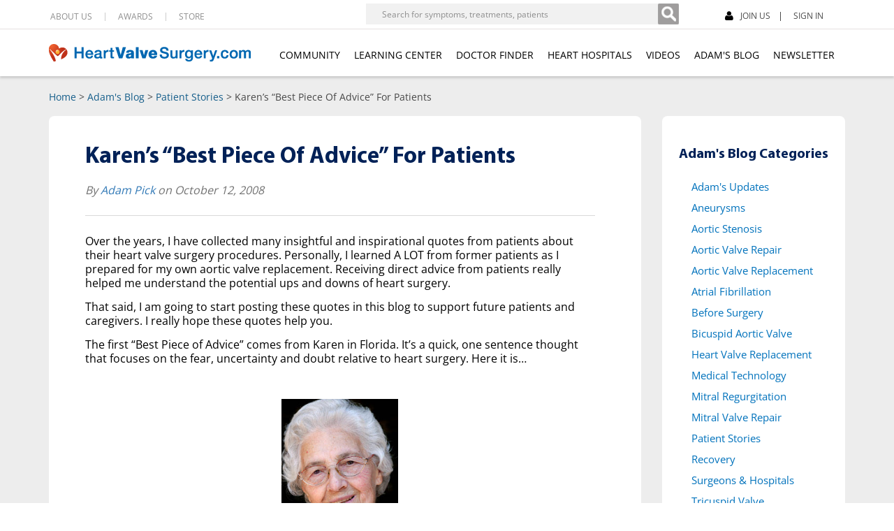

--- FILE ---
content_type: text/html; charset=UTF-8
request_url: https://www.heart-valve-surgery.com/heart-surgery-blog/2008/10/12/karens-best-piece-of-advice-for-patients/
body_size: 26338
content:
<!DOCTYPE html><html lang="en"><head><meta charset="utf-8"><meta http-equiv="X-UA-Compatible" content="IE=edge"><meta name="viewport" content="width=device-width, initial-scale=1">
            <meta name="author" content="Adam Pick">
    <meta name="format-detection" content="telephone=no">
    <meta http-equiv="Pragma" content="no-cache">
    <meta http-equiv="Expires" content="-1">
        <link rel="canonical" href="https://www.heart-valve-surgery.com/heart-surgery-blog/2008/10/12/karens-best-piece-of-advice-for-patients/" />
    <style>
#notifications-box .notification-item,.container{padding-left:15px}.nav>li,.nav>li>a,.navbar,.navbar-toggle{position:relative}.dropdown-menu,.nav,li,ul{list-style:none}.visible-tablet-landscape,.visible-tablet-portrait,header .DropdownHide,header .Hide,header .SearchSec{display:none}.nav>li,.nav>li>a,header .Show{display:block}@media (min-width:786px) and (max-width:948px){.navbar-header .fb-like-container{display:none}}@media (width:744px) and (orientation:portrait){.NewBlockSec .closebtn{right:84px}}@media (min-width:664px) and (max-width:948px) and (orientation:landscape){.NewBlockSec .closebtn{right:84px}}#notifications-box .notification-item-text{float:left;height:33px;line-height:normal;padding-top:0;width:222px!important}#notifications-box .notification-item a img{margin:0 18px}@media (min-width:768px) and (max-width:991px) and (orientation:portrait){.visible-tablet-portrait{display:block}.navbar-header .fb-like-container,.top-right .fb-like-container{display:none}.fb-like-container{height:25px!important;left:unset!important;right:-210px!important;top:-8px!important;width:100px!important}.overlay{height:20px!important}}@media (min-width:820px) and (max-width:991px) and (orientation:portrait){.fb-like-container{right:-230px!important}.overlay{height:20px!important}}@font-face{font-display:swap;font-family:'Open Sans';font-style:normal;font-weight:600;src:url(/fonts/Open_Sans/static/OpenSans-Regular.ttf) format('truetype')}@media (width:412px){.navbar-brand>img{width:252px;height:24px}p{min-height:24.5px}}header{float:left;width:100%;margin:0 auto;background:#fff;position:fixed;height:auto;z-index:999;box-shadow:0 3px 3px #ccc}header .HeaderTop{float:left;width:100%;margin:7px auto}.container{padding-right:15px;margin-right:auto;margin-left:auto}@media (min-width:1200px){.container{width:1170px}}.row{margin-right:-15px;margin-left:-15px}.navbar-header .top-right ul,.sm-sub-navigation ul,header .HeaderTop .LeftSec ul{list-style:none;margin:0 auto;float:left;width:100%;padding:0}.navbar-header .top-right li,.sm-sub-navigation li,header .HeaderTop .LeftSec ul li{float:left;margin-right:18px}.navbar-header .top-right ul li a,.sm-sub-navigation ul li a,header .HeaderTop .LeftSec>ul li a{line-height:12px;text-align:center;padding:0 18px 0 0;border-right:1px solid #ccc;color:#8e8e8e;font-size:12px;float:left;width:100%}header .HeaderTop .LeftSec{float:left;width:auto;margin-left:17px;margin-top:10px}.navbar{min-height:50px;margin-bottom:20px;border:1px solid transparent}header .navbar-default{background:#fff;border:none;box-shadow:none;border-top:1px solid #e5e1e1;float:left;width:100%;margin:0 auto;min-height:auto;border-radius:0}.btn-group-vertical>.btn-group:after,.btn-group-vertical>.btn-group:before,.btn-toolbar:after,.btn-toolbar:before,.clearfix:after,.clearfix:before,.container-fluid:after,.container-fluid:before,.container:after,.container:before,.dl-horizontal dd:after,.dl-horizontal dd:before,.form-horizontal .form-group:after,.form-horizontal .form-group:before,.modal-footer:after,.modal-footer:before,.modal-header:after,.modal-header:before,.nav:after,.nav:before,.navbar-collapse:after,.navbar-collapse:before,.navbar-header:after,.navbar-header:before,.navbar:after,.navbar:before,.pager:after,.pager:before,.panel-body:after,.panel-body:before,.row:after,.row:before{display:table;content:" "}.navbar-toggle{float:right;padding:9px 10px;margin-top:8px;margin-right:15px;margin-bottom:8px;background-color:transparent;background-image:none;border:1px solid transparent;border-radius:4px}@media (min-width:768px){.container-fluid>.navbar-collapse,.container-fluid>.navbar-header,.container>.navbar-collapse,.container>.navbar-header{margin-right:0;margin-left:0}.navbar-toggle{display:none}.navbar-collapse.collapse{display:block!important;height:auto!important;padding-bottom:0;overflow:visible!important}}.nav{padding-left:0;margin-bottom:0}header .navbar-default .navbar-nav{float:right;margin:27px auto 0}header .navbar-default .navbar-nav>li>a{color:#000;padding:0;font-size:14px;height:22px;text-align:left;width:100%}.dropdown-menu{position:absolute;top:100%;left:0;z-index:1000;display:none;float:left;min-width:160px;padding:5px 0;margin:2px 0 0;font-size:14px;text-align:left;background-color:#fff;-webkit-background-clip:padding-box;background-clip:padding-box;border:1px solid rgba(0,0,0,.15);border-radius:4px;-webkit-box-shadow:0 6px 12px rgba(0,0,0,.175);box-shadow:0 6px 12px rgba(0,0,0,.175)}.navbar-nav>li>.dropdown-menu{margin-top:0;border-top-left-radius:0;border-top-right-radius:0}header .navbar-default .navbar-nav li .dropdown-menu{border:none;box-shadow:none;padding:19px 0 0;border-top:0;border-bottom:2px solid #d9d9d9;border-radius:0}header .navbar-default .navbar-nav li .dropdown-menu li{margin:0 auto;width:100%;border-left:1px solid #d9d9d9;border-right:1px solid #d9d9d9;box-shadow:2px 0 2px #d9d9d9}.dropdown-menu>li>a{display:block;padding:3px 20px;clear:both;font-weight:400;line-height:1.42857143;color:#333;white-space:nowrap}header .navbar-default .navbar-nav li .dropdown-menu li a{border:none;padding:0 10px;line-height:32px;text-transform:uppercase;border-top:1px solid transparent;border-bottom:1px solid transparent}#mySidenav{display:none!important}header .mega-dropdown{position:static!important}header .navbar-default .navbar-nav li{float:left;margin-right:20px}header .navbar-default .navbar-nav li:last-child{margin-right:0}header .navbar-default .navbar-nav .mega-dropdown a{color:#9e0b0f;min-height:41px}header .navbar-default .navbar-nav .active a,header .navbar-default .navbar-nav li:focus a,header .navbar-default .navbar-nav li:hover a{color:#000!important;background:0 0!important;outline:0!important}header .navbar-default .navbar-nav .mega-dropdown a:focus,header .navbar-default .navbar-nav .mega-dropdown a:hover{color:#9e0b0f!important}header .HeaderTop .LeftSec:last-child form input[type=search]{background:#f1f1f1;border:none;font-size:12px;height:30px;padding-left:23px;vertical-align:top;width:418px}header .HeaderTop .LeftSec:last-child form button{border:none;margin:0;padding:0}#search-button{background-image:url(/Images/search-button-bg.png);background-position:0 0;height:30px;transition:none;vertical-align:top;width:30px}header .HeaderTop .LeftSec:last-child form{border:none;float:left;height:29px;margin-right:66px;margin-top:-12px}header .HeaderTop .LeftSec:last-child{margin-top:0;float:right}header .HeaderTop .LeftSec.user-logged-out-box-outer-container{margin-top:10px}.nav>li>a{padding:10px 15px}header .navbar-brand{height:auto;max-width:100%;padding:20px 0;margin:0 auto!important}h1,h2,h3,h4,h5,h6,h7{font-family:MuseoSlab-500}.heart-surgery-blog header #header-img{float:left;margin-left:12%;margin-right:3%;width:17%}.heart-surgery-blog header #header-img img{max-width:100%}.heart-surgery-blog header #header-text{float:left;margin-right:10%;width:58%}.heart-surgery-blog header #header-text h1{color:#002157;font-size:40px;line-height:normal;margin:20px 0 15px}.heart-surgery-blog header #header-text p{font-size:20px;line-height:24px;margin-bottom:16px}li,ul{padding:0}.heart-surgery-blog header #header-text ul li{display:inline;float:left;margin-right:16px}blockquote{background-color:#f6f6f6;font-style:italic;padding:6px 20px}@media only screen and (max-width:800px){footer .FootTopSec .RightSec{max-width:157px}}.navbar-default .navbar-nav>.open>a,.navbar-default .navbar-nav>.open>a:focus,.navbar-default .navbar-nav>.open>a:hover{background-color:#fff!important;color:#000!important}@media (orientation:portrait) and (width:1024px){header .HeaderTop .LeftSec:last-child ul li:last-child{margin-right:8px!important}}.wp-pagenavi{clear:both}.wp-pagenavi a,.wp-pagenavi span{text-decoration:none;border:1px solid #bfbfbf;padding:3px 5px;margin:2px}.wp-pagenavi a:hover,.wp-pagenavi span.current{border-color:#000}.wp-pagenavi span.current{font-weight:700}#pagenavi-container{background:#fff;display:inline-block;padding:20px;width:auto}#pagenavi-container .wp-pagenavi a,#pagenavi-container .wp-pagenavi span{border:1px solid #cbcbcb;border-left:none;font-size:14px;margin:0}#pagenavi-container .wp-pagenavi span.pages{border:1px solid #cbcbcb}#pagenavi-container .wp-pagenavi span.current{background-color:#ededed;color:#cbcbcb}@media (min-width:1025px){#pagenavi-container .wp-pagenavi a,#pagenavi-container .wp-pagenavi span{padding:5px 6px}}@media (min-width:768px) and (max-width:1199px){#pagenavi-container .wp-pagenavi a,#pagenavi-container .wp-pagenavi span{padding:5px 0;display:inline;float:left;min-width:25px;border:1px solid #cbcbcb}#pagenavi-container .wp-pagenavi .pages{display:inline;float:left}#pagenavi-container .wp-pagenavi span.pages{width:100px}#pagenavi-container .wp-pagenavi a.first{width:50px}}@media (max-width:767px){.post-template-default #sm-sub-navigation-container{padding-top:92px}#pagenavi-container .wp-pagenavi .pages{display:inline;float:left}#pagenavi-container .wp-pagenavi a,#pagenavi-container .wp-pagenavi span{display:inline;float:left;min-width:25px;padding-left:0;padding-right:0;border:1px solid #cbcbcb}#pagenavi-container .wp-pagenavi span.pages{width:100px}#pagenavi-container .wp-pagenavi a.first{width:50px}}.panel-title{font-family:MyriadPro-Bold!important;font-size:18px}.sidebar-hospitals .hospital .blog-img{height:auto}
</style>
<style type="text/css">
@media only screen and (width:1024px) and (height:1292px) and (orientation:portrait) and (-webkit-min-device-pixel-ratio:1.5){header .navbar-default .navbar-nav li{margin-right:11px}header .navbar-default .navbar-nav>li>a{font-size:11px}}@media only screen and (width:1024px) and (height:1247px) and (orientation:portrait){header .navbar-default .navbar-nav li{margin-right:11px}header .navbar-default .navbar-nav>li>a{font-size:11px}}@media only screen and (min-width:1024px) and (max-width:1194px) and (orientation:landscape){header .HeaderTop .LeftSec:last-child form{margin-right:17px!important}header .HeaderTop .LeftSec:last-child form input[type=search]{width:358px}.auth header .HeaderTop .LeftSec:last-child form input[type=search]{width:318px!important}header .navbar-default .navbar-nav li{margin-right:11px}header .navbar-default .navbar-nav>li>a{font-size:11px}}@media only screen and (width: 360px) { .heart-surgery-blog.single article #main-section h1{font-size:31px;line-height:34px;} .heart-surgery-blog header #header-img img { width: 182px; height: 182px; }.navbar-brand>img{width:231px;height:22px;}header .SearchSec #topnav ul li a#searchtoggl .fa-lg { width: 19px; height: 15px; } header .ToggelStyle .fa {width:21px;height:25px;}.sm-sub-navigation ul li a .fa { width:12px;height:15px;}.heart-surgery-blog header #header-text p{font-size:16px!important;height:96px;}.heart-surgery-blog header #header-text h1{font-size:30px!important;line-height:34px!important;}}@media (min-width:1080px) and (max-width:1194px) {header .navbar-default .navbar-nav li{margin-right:11px!important;}header .navbar-default .navbar-nav>li>a{font-size:11px!important;}}@media only screen and (min-width:415px) and (max-width:430px){header .closebtn{top:6px;}.closebtn{right:58px!important;}.ToggelStyle{right:0!important;}.ShowBorder{display:none;}.VideoSection .img2{display:block;}}@media only screen and (min-width:415px) and (max-width:430px){footer .FootTopSec .LeftFoot .AddFoot{width:60%!important;}footer .FootTopSec .LeftFoot .AddFoot p{width: 66%!important;margin:0 0 0 15px!important;float:left!important;}footer .FootTopSec .LeftFoot .socialSec{width:37%!important;margin-right:0!important;}footer .FootTopSec .LeftFoot .socialSec ul{width: 100%!important;padding-left:30px!important;}footer .FootTopSec .LeftFoot .socialSec ul li{margin:0 9px 5px auto!important;}footer .FootTopSec .MiddelSec{padding:0 0 20px 15px!important;width:42%!important;margin-bottom:20px!important;}footer .FootTopSec .MiddelSec ul{width:100%!important;}footer .FootTopSec .RightSec{float:right!important;margin-left:15px!important;width:48%!important;margin-right:15px!important;}footer .FootTopSec .RightSec .RightSecMain{margin-left:0!important;}footer .FootTopSec .RightSec .RightSecMain p{font-size:11px!important;}}@media (min-width:415px) and (max-width:430px){.hidden-smartphone{display:none!important;}.single .visible-smartphone{display:block!important;}#main-container .fb-like.visible-smartphone, .fb-like.visible-smartphone{display:block!important;float:none;margin-left:auto;margin-right:auto;}.heart-surgery-blog.single article #main-section .content #about-the-author #about-the-author-thumbnail h2{font-size:24px;line-height:26px;}.heart-surgery-blog.single article #main-section .content #about-the-author #about-the-author-thumbnail br.visible-smartphone{display:block!important;}}@media (width:820px){.heart-surgery-blog article #main-section .content #newest-blogs h2,.heart-surgery-blog article #main-section .content .sidebar-blog-categories h2{font-size:22px!important}}
</style>
    <title>Karen's Advice For Patients Readying for Heart Surgery</title>
    
		<!-- All in One SEO 4.9.3 - aioseo.com -->
	<meta name="description" content="See Karen&#039;s patient advice and support for heart valve surgery patients, their families and friends." />
	<meta name="robots" content="max-snippet:-1, max-image-preview:large, max-video-preview:-1" />
	<meta name="author" content="Adam Pick"/>
	<meta name="generator" content="All in One SEO (AIOSEO) 4.9.3" />
		<meta property="og:locale" content="en_US" />
		<meta property="og:site_name" content="Adam’s Heart Valve Surgery Blog - Former Patient And Author, Adam Pick, Blogs About Heart Valve Replacement And Heart Valve Repair" />
		<meta property="og:type" content="article" />
		<meta property="og:title" content="Karen&#039;s Advice For Patients Readying for Heart Surgery" />
		<meta property="og:description" content="See Karen&#039;s patient advice and support for heart valve surgery patients, their families and friends." />
		<meta property="article:published_time" content="2008-10-12T23:41:02+00:00" />
		<meta property="article:modified_time" content="2018-09-02T18:24:30+00:00" />
		<meta name="twitter:card" content="summary" />
		<meta name="twitter:title" content="Karen&#039;s Advice For Patients Readying for Heart Surgery" />
		<meta name="twitter:description" content="See Karen&#039;s patient advice and support for heart valve surgery patients, their families and friends." />
		<script type="application/ld+json" class="aioseo-schema">
			{"@context":"https:\/\/schema.org","@graph":[{"@type":"BlogPosting","@id":"https:\/\/www.heart-valve-surgery.com\/heart-surgery-blog\/2008\/10\/12\/karens-best-piece-of-advice-for-patients\/#blogposting","name":"Karen's Advice For Patients Readying for Heart Surgery","headline":"Karen&#8217;s &#8220;Best Piece Of Advice&#8221; For Patients","author":{"@id":"https:\/\/www.heart-valve-surgery.com\/heart-surgery-blog\/author\/adamheart-valve-surgery-com\/#author"},"publisher":{"@id":"https:\/\/www.heart-valve-surgery.com\/heart-surgery-blog\/#organization"},"image":{"@type":"ImageObject","url":"http:\/\/www.heart-valve-surgery.com\/Images\/elderly-woman.jpg","@id":"https:\/\/www.heart-valve-surgery.com\/heart-surgery-blog\/2008\/10\/12\/karens-best-piece-of-advice-for-patients\/#articleImage"},"datePublished":"2008-10-12T18:41:02-05:00","dateModified":"2018-09-02T13:24:30-05:00","inLanguage":"en-US","commentCount":13,"mainEntityOfPage":{"@id":"https:\/\/www.heart-valve-surgery.com\/heart-surgery-blog\/2008\/10\/12\/karens-best-piece-of-advice-for-patients\/#webpage"},"isPartOf":{"@id":"https:\/\/www.heart-valve-surgery.com\/heart-surgery-blog\/2008\/10\/12\/karens-best-piece-of-advice-for-patients\/#webpage"},"articleSection":"Patient Stories"},{"@type":"BreadcrumbList","@id":"https:\/\/www.heart-valve-surgery.com\/heart-surgery-blog\/2008\/10\/12\/karens-best-piece-of-advice-for-patients\/#breadcrumblist","itemListElement":[{"@type":"ListItem","@id":"https:\/\/www.heart-valve-surgery.com\/heart-surgery-blog#listItem","position":1,"name":"Home","item":"https:\/\/www.heart-valve-surgery.com\/heart-surgery-blog","nextItem":{"@type":"ListItem","@id":"https:\/\/www.heart-valve-surgery.com\/heart-surgery-blog\/category\/patient-stories\/#listItem","name":"Patient Stories"}},{"@type":"ListItem","@id":"https:\/\/www.heart-valve-surgery.com\/heart-surgery-blog\/category\/patient-stories\/#listItem","position":2,"name":"Patient Stories","item":"https:\/\/www.heart-valve-surgery.com\/heart-surgery-blog\/category\/patient-stories\/","nextItem":{"@type":"ListItem","@id":"https:\/\/www.heart-valve-surgery.com\/heart-surgery-blog\/2008\/10\/12\/karens-best-piece-of-advice-for-patients\/#listItem","name":"Karen&#8217;s &#8220;Best Piece Of Advice&#8221; For Patients"},"previousItem":{"@type":"ListItem","@id":"https:\/\/www.heart-valve-surgery.com\/heart-surgery-blog#listItem","name":"Home"}},{"@type":"ListItem","@id":"https:\/\/www.heart-valve-surgery.com\/heart-surgery-blog\/2008\/10\/12\/karens-best-piece-of-advice-for-patients\/#listItem","position":3,"name":"Karen&#8217;s &#8220;Best Piece Of Advice&#8221; For Patients","previousItem":{"@type":"ListItem","@id":"https:\/\/www.heart-valve-surgery.com\/heart-surgery-blog\/category\/patient-stories\/#listItem","name":"Patient Stories"}}]},{"@type":"Organization","@id":"https:\/\/www.heart-valve-surgery.com\/heart-surgery-blog\/#organization","name":"Adam\u2019s Heart Valve Surgery Blog","description":"Former Patient And Author, Adam Pick, Blogs About Heart Valve Replacement And Heart Valve Repair","url":"https:\/\/www.heart-valve-surgery.com\/heart-surgery-blog\/"},{"@type":"Person","@id":"https:\/\/www.heart-valve-surgery.com\/heart-surgery-blog\/author\/adamheart-valve-surgery-com\/#author","url":"https:\/\/www.heart-valve-surgery.com\/heart-surgery-blog\/author\/adamheart-valve-surgery-com\/","name":"Adam Pick","image":{"@type":"ImageObject","@id":"https:\/\/www.heart-valve-surgery.com\/heart-surgery-blog\/2008\/10\/12\/karens-best-piece-of-advice-for-patients\/#authorImage","url":"https:\/\/secure.gravatar.com\/avatar\/ca22601385d16437cf116b5062a70917893573853907c253389b2618a07c074f?s=96&d=mm&r=g","width":96,"height":96,"caption":"Adam Pick"}},{"@type":"WebPage","@id":"https:\/\/www.heart-valve-surgery.com\/heart-surgery-blog\/2008\/10\/12\/karens-best-piece-of-advice-for-patients\/#webpage","url":"https:\/\/www.heart-valve-surgery.com\/heart-surgery-blog\/2008\/10\/12\/karens-best-piece-of-advice-for-patients\/","name":"Karen's Advice For Patients Readying for Heart Surgery","description":"See Karen's patient advice and support for heart valve surgery patients, their families and friends.","inLanguage":"en-US","isPartOf":{"@id":"https:\/\/www.heart-valve-surgery.com\/heart-surgery-blog\/#website"},"breadcrumb":{"@id":"https:\/\/www.heart-valve-surgery.com\/heart-surgery-blog\/2008\/10\/12\/karens-best-piece-of-advice-for-patients\/#breadcrumblist"},"author":{"@id":"https:\/\/www.heart-valve-surgery.com\/heart-surgery-blog\/author\/adamheart-valve-surgery-com\/#author"},"creator":{"@id":"https:\/\/www.heart-valve-surgery.com\/heart-surgery-blog\/author\/adamheart-valve-surgery-com\/#author"},"datePublished":"2008-10-12T18:41:02-05:00","dateModified":"2018-09-02T13:24:30-05:00"},{"@type":"WebSite","@id":"https:\/\/www.heart-valve-surgery.com\/heart-surgery-blog\/#website","url":"https:\/\/www.heart-valve-surgery.com\/heart-surgery-blog\/","name":"Adam\u2019s Heart Valve Surgery Blog","description":"Former Patient And Author, Adam Pick, Blogs About Heart Valve Replacement And Heart Valve Repair","inLanguage":"en-US","publisher":{"@id":"https:\/\/www.heart-valve-surgery.com\/heart-surgery-blog\/#organization"}}]}
		</script>
		<!-- All in One SEO -->

<link rel="alternate" title="oEmbed (JSON)" type="application/json+oembed" href="https://www.heart-valve-surgery.com/heart-surgery-blog/wp-json/oembed/1.0/embed?url=https%3A%2F%2Fwww.heart-valve-surgery.com%2Fheart-surgery-blog%2F2008%2F10%2F12%2Fkarens-best-piece-of-advice-for-patients%2F" />
<link rel="alternate" title="oEmbed (XML)" type="text/xml+oembed" href="https://www.heart-valve-surgery.com/heart-surgery-blog/wp-json/oembed/1.0/embed?url=https%3A%2F%2Fwww.heart-valve-surgery.com%2Fheart-surgery-blog%2F2008%2F10%2F12%2Fkarens-best-piece-of-advice-for-patients%2F&#038;format=xml" />
<style id='wp-img-auto-sizes-contain-inline-css' type='text/css'>
img:is([sizes=auto i],[sizes^="auto," i]){contain-intrinsic-size:3000px 1500px}
/*# sourceURL=wp-img-auto-sizes-contain-inline-css */
</style>
<style id='classic-theme-styles-inline-css' type='text/css'>
/*! This file is auto-generated */
.wp-block-button__link{color:#fff;background-color:#32373c;border-radius:9999px;box-shadow:none;text-decoration:none;padding:calc(.667em + 2px) calc(1.333em + 2px);font-size:1.125em}.wp-block-file__button{background:#32373c;color:#fff;text-decoration:none}
/*# sourceURL=/wp-includes/css/classic-themes.min.css */
</style>
<link rel='stylesheet' id='bootstrap-css' href='https://www.heart-valve-surgery.com/css/style.bootstrap.blog.purify.min.2.css?ver=20231213' type='text/css' media='all' />
<link rel='stylesheet' id='style-css' href='https://www.heart-valve-surgery.com/css/style.blog.index.min.3.css?ver=2024091901' type='text/css' media='all' />
<link rel='stylesheet' id='shared-css' href='https://www.heart-valve-surgery.com/css/shared_header.min.css?ver=20240926' type='text/css' media='all' />
<link rel='stylesheet' id='wp-pagenavi-css' href='https://www.heart-valve-surgery.com/heart-surgery-blog/wp-content/plugins/wp-pagenavi/pagenavi-css.css?ver=2.70' type='text/css' media='all' />
<link rel="https://api.w.org/" href="https://www.heart-valve-surgery.com/heart-surgery-blog/wp-json/" /><link rel="alternate" title="JSON" type="application/json" href="https://www.heart-valve-surgery.com/heart-surgery-blog/wp-json/wp/v2/posts/612" /><link rel="EditURI" type="application/rsd+xml" title="RSD" href="https://www.heart-valve-surgery.com/heart-surgery-blog/xmlrpc.php?rsd" />
<link rel='shortlink' href='https://www.heart-valve-surgery.com/heart-surgery-blog/?p=612' />
<style type="text/css" media="print">
body { font-family: 'Open Sans', sans-serif; } #top .search { display: none; } #top .top-right { display: none; } #nav { display: none; } .landing-page-top { display: none; } .blog-right { display: none; } .bottom-area { display: none; } .logo { display: none; } .logo-print { display: block; margin-top: 16px;} .comment-top { display: none; } .leave-a-reply-container { display: none; } .fb-like { margin-top: -6px; } .panel-title { font-family: MyriadPro-Bold !important; font-size: 18px;  }
</style>
    <link rel="shortcut icon" href="/Images/favicon.png" />
    <link rel="preload" href="/fonts/glyphicons-halflings-regular.woff2" as="font" type="font/woff2" crossorigin="anonymous" fetchpriority="high">
    <link rel="preload" href="/fonts/MyriadPro-Bold.woff" as="font" type="font/woff" crossorigin="anonymous">
    <link rel="preconnect" href="https://fonts.googleapis.com">
    <meta name="shareaholic:site_id" content="8e973a13f916b97a0ab1190bc9565f9f" />
<style type="text/css">
.fb-like iframe { width: 100px !important; max-width: 600px !important;}
@media (max-width:767px){.essb_bottombar .essb_desktop_hidden{display:none!important;}}
.essb_links.essb_nospace.essb_width_columns_5 li a {text-align:center;}
</style>
<style id='global-styles-inline-css' type='text/css'>
:root{--wp--preset--aspect-ratio--square: 1;--wp--preset--aspect-ratio--4-3: 4/3;--wp--preset--aspect-ratio--3-4: 3/4;--wp--preset--aspect-ratio--3-2: 3/2;--wp--preset--aspect-ratio--2-3: 2/3;--wp--preset--aspect-ratio--16-9: 16/9;--wp--preset--aspect-ratio--9-16: 9/16;--wp--preset--color--black: #000000;--wp--preset--color--cyan-bluish-gray: #abb8c3;--wp--preset--color--white: #ffffff;--wp--preset--color--pale-pink: #f78da7;--wp--preset--color--vivid-red: #cf2e2e;--wp--preset--color--luminous-vivid-orange: #ff6900;--wp--preset--color--luminous-vivid-amber: #fcb900;--wp--preset--color--light-green-cyan: #7bdcb5;--wp--preset--color--vivid-green-cyan: #00d084;--wp--preset--color--pale-cyan-blue: #8ed1fc;--wp--preset--color--vivid-cyan-blue: #0693e3;--wp--preset--color--vivid-purple: #9b51e0;--wp--preset--gradient--vivid-cyan-blue-to-vivid-purple: linear-gradient(135deg,rgb(6,147,227) 0%,rgb(155,81,224) 100%);--wp--preset--gradient--light-green-cyan-to-vivid-green-cyan: linear-gradient(135deg,rgb(122,220,180) 0%,rgb(0,208,130) 100%);--wp--preset--gradient--luminous-vivid-amber-to-luminous-vivid-orange: linear-gradient(135deg,rgb(252,185,0) 0%,rgb(255,105,0) 100%);--wp--preset--gradient--luminous-vivid-orange-to-vivid-red: linear-gradient(135deg,rgb(255,105,0) 0%,rgb(207,46,46) 100%);--wp--preset--gradient--very-light-gray-to-cyan-bluish-gray: linear-gradient(135deg,rgb(238,238,238) 0%,rgb(169,184,195) 100%);--wp--preset--gradient--cool-to-warm-spectrum: linear-gradient(135deg,rgb(74,234,220) 0%,rgb(151,120,209) 20%,rgb(207,42,186) 40%,rgb(238,44,130) 60%,rgb(251,105,98) 80%,rgb(254,248,76) 100%);--wp--preset--gradient--blush-light-purple: linear-gradient(135deg,rgb(255,206,236) 0%,rgb(152,150,240) 100%);--wp--preset--gradient--blush-bordeaux: linear-gradient(135deg,rgb(254,205,165) 0%,rgb(254,45,45) 50%,rgb(107,0,62) 100%);--wp--preset--gradient--luminous-dusk: linear-gradient(135deg,rgb(255,203,112) 0%,rgb(199,81,192) 50%,rgb(65,88,208) 100%);--wp--preset--gradient--pale-ocean: linear-gradient(135deg,rgb(255,245,203) 0%,rgb(182,227,212) 50%,rgb(51,167,181) 100%);--wp--preset--gradient--electric-grass: linear-gradient(135deg,rgb(202,248,128) 0%,rgb(113,206,126) 100%);--wp--preset--gradient--midnight: linear-gradient(135deg,rgb(2,3,129) 0%,rgb(40,116,252) 100%);--wp--preset--font-size--small: 13px;--wp--preset--font-size--medium: 20px;--wp--preset--font-size--large: 36px;--wp--preset--font-size--x-large: 42px;--wp--preset--spacing--20: 0.44rem;--wp--preset--spacing--30: 0.67rem;--wp--preset--spacing--40: 1rem;--wp--preset--spacing--50: 1.5rem;--wp--preset--spacing--60: 2.25rem;--wp--preset--spacing--70: 3.38rem;--wp--preset--spacing--80: 5.06rem;--wp--preset--shadow--natural: 6px 6px 9px rgba(0, 0, 0, 0.2);--wp--preset--shadow--deep: 12px 12px 50px rgba(0, 0, 0, 0.4);--wp--preset--shadow--sharp: 6px 6px 0px rgba(0, 0, 0, 0.2);--wp--preset--shadow--outlined: 6px 6px 0px -3px rgb(255, 255, 255), 6px 6px rgb(0, 0, 0);--wp--preset--shadow--crisp: 6px 6px 0px rgb(0, 0, 0);}:where(.is-layout-flex){gap: 0.5em;}:where(.is-layout-grid){gap: 0.5em;}body .is-layout-flex{display: flex;}.is-layout-flex{flex-wrap: wrap;align-items: center;}.is-layout-flex > :is(*, div){margin: 0;}body .is-layout-grid{display: grid;}.is-layout-grid > :is(*, div){margin: 0;}:where(.wp-block-columns.is-layout-flex){gap: 2em;}:where(.wp-block-columns.is-layout-grid){gap: 2em;}:where(.wp-block-post-template.is-layout-flex){gap: 1.25em;}:where(.wp-block-post-template.is-layout-grid){gap: 1.25em;}.has-black-color{color: var(--wp--preset--color--black) !important;}.has-cyan-bluish-gray-color{color: var(--wp--preset--color--cyan-bluish-gray) !important;}.has-white-color{color: var(--wp--preset--color--white) !important;}.has-pale-pink-color{color: var(--wp--preset--color--pale-pink) !important;}.has-vivid-red-color{color: var(--wp--preset--color--vivid-red) !important;}.has-luminous-vivid-orange-color{color: var(--wp--preset--color--luminous-vivid-orange) !important;}.has-luminous-vivid-amber-color{color: var(--wp--preset--color--luminous-vivid-amber) !important;}.has-light-green-cyan-color{color: var(--wp--preset--color--light-green-cyan) !important;}.has-vivid-green-cyan-color{color: var(--wp--preset--color--vivid-green-cyan) !important;}.has-pale-cyan-blue-color{color: var(--wp--preset--color--pale-cyan-blue) !important;}.has-vivid-cyan-blue-color{color: var(--wp--preset--color--vivid-cyan-blue) !important;}.has-vivid-purple-color{color: var(--wp--preset--color--vivid-purple) !important;}.has-black-background-color{background-color: var(--wp--preset--color--black) !important;}.has-cyan-bluish-gray-background-color{background-color: var(--wp--preset--color--cyan-bluish-gray) !important;}.has-white-background-color{background-color: var(--wp--preset--color--white) !important;}.has-pale-pink-background-color{background-color: var(--wp--preset--color--pale-pink) !important;}.has-vivid-red-background-color{background-color: var(--wp--preset--color--vivid-red) !important;}.has-luminous-vivid-orange-background-color{background-color: var(--wp--preset--color--luminous-vivid-orange) !important;}.has-luminous-vivid-amber-background-color{background-color: var(--wp--preset--color--luminous-vivid-amber) !important;}.has-light-green-cyan-background-color{background-color: var(--wp--preset--color--light-green-cyan) !important;}.has-vivid-green-cyan-background-color{background-color: var(--wp--preset--color--vivid-green-cyan) !important;}.has-pale-cyan-blue-background-color{background-color: var(--wp--preset--color--pale-cyan-blue) !important;}.has-vivid-cyan-blue-background-color{background-color: var(--wp--preset--color--vivid-cyan-blue) !important;}.has-vivid-purple-background-color{background-color: var(--wp--preset--color--vivid-purple) !important;}.has-black-border-color{border-color: var(--wp--preset--color--black) !important;}.has-cyan-bluish-gray-border-color{border-color: var(--wp--preset--color--cyan-bluish-gray) !important;}.has-white-border-color{border-color: var(--wp--preset--color--white) !important;}.has-pale-pink-border-color{border-color: var(--wp--preset--color--pale-pink) !important;}.has-vivid-red-border-color{border-color: var(--wp--preset--color--vivid-red) !important;}.has-luminous-vivid-orange-border-color{border-color: var(--wp--preset--color--luminous-vivid-orange) !important;}.has-luminous-vivid-amber-border-color{border-color: var(--wp--preset--color--luminous-vivid-amber) !important;}.has-light-green-cyan-border-color{border-color: var(--wp--preset--color--light-green-cyan) !important;}.has-vivid-green-cyan-border-color{border-color: var(--wp--preset--color--vivid-green-cyan) !important;}.has-pale-cyan-blue-border-color{border-color: var(--wp--preset--color--pale-cyan-blue) !important;}.has-vivid-cyan-blue-border-color{border-color: var(--wp--preset--color--vivid-cyan-blue) !important;}.has-vivid-purple-border-color{border-color: var(--wp--preset--color--vivid-purple) !important;}.has-vivid-cyan-blue-to-vivid-purple-gradient-background{background: var(--wp--preset--gradient--vivid-cyan-blue-to-vivid-purple) !important;}.has-light-green-cyan-to-vivid-green-cyan-gradient-background{background: var(--wp--preset--gradient--light-green-cyan-to-vivid-green-cyan) !important;}.has-luminous-vivid-amber-to-luminous-vivid-orange-gradient-background{background: var(--wp--preset--gradient--luminous-vivid-amber-to-luminous-vivid-orange) !important;}.has-luminous-vivid-orange-to-vivid-red-gradient-background{background: var(--wp--preset--gradient--luminous-vivid-orange-to-vivid-red) !important;}.has-very-light-gray-to-cyan-bluish-gray-gradient-background{background: var(--wp--preset--gradient--very-light-gray-to-cyan-bluish-gray) !important;}.has-cool-to-warm-spectrum-gradient-background{background: var(--wp--preset--gradient--cool-to-warm-spectrum) !important;}.has-blush-light-purple-gradient-background{background: var(--wp--preset--gradient--blush-light-purple) !important;}.has-blush-bordeaux-gradient-background{background: var(--wp--preset--gradient--blush-bordeaux) !important;}.has-luminous-dusk-gradient-background{background: var(--wp--preset--gradient--luminous-dusk) !important;}.has-pale-ocean-gradient-background{background: var(--wp--preset--gradient--pale-ocean) !important;}.has-electric-grass-gradient-background{background: var(--wp--preset--gradient--electric-grass) !important;}.has-midnight-gradient-background{background: var(--wp--preset--gradient--midnight) !important;}.has-small-font-size{font-size: var(--wp--preset--font-size--small) !important;}.has-medium-font-size{font-size: var(--wp--preset--font-size--medium) !important;}.has-large-font-size{font-size: var(--wp--preset--font-size--large) !important;}.has-x-large-font-size{font-size: var(--wp--preset--font-size--x-large) !important;}
/*# sourceURL=global-styles-inline-css */
</style>
</head>
<body class="wp-singular post-template-default single single-post postid-612 single-format-standard wp-theme-heart_v3 wp-child-theme-heart_v3-child heart-surgery-blog add-this-cms"><div id="fb-root"></div>
<div id="sm-sub-navigation-container" class="container">
<div class="breadcrumbs">
				<a href="/">Home</a> &gt;
						<a href="/heart-surgery-blog/">Adam's Blog</a> &gt;
						<a href="/heart-surgery-blog/category/patient-stories/">Patient Stories</a> &gt;
						Karen&#8217;s &#8220;Best Piece Of Advice&#8221; For Patients			</div>
<div class="row"><div class="col-lg-12 col-md-12 col-sm-12 col-xs-12 visible-xs-block"><div class="sm-sub-navigation" style="position:relative;"><ul><li> <a href="/journals/index/join" class="joinnow_link"><i class="fa fa-user"></i> JOIN US</a></li><li> <a href="/journals/index/loginemailbox" class="login_link">SIGN IN</a></li></ul>
<div class="fb-like-container" style="position:absolute;right:0;top:-6px;width:100px;height:20px;z-index:1000;">
<a href="https://www.facebook.com/heartvalvesurgery" style="float: left; width: 100%; height:100%;" target="_blank" aria-label="Heart Valve Surgery"></a>
</div>
<!-- 8 -->
<div class="fb-like" data-href="https://www.facebook.com/heartvalvesurgery" data-layout="button_count" data-action="like" data-size="small" data-show-faces="true" data-share="false"></div></div></div></div></div>
<!-- new header -->
    <header>
	    <div class="HeaderTop Show">
		    <div class="container">
			    <div class="row">
				    <div class="LeftSec">
					    <ul>
                            <li class="dropdown">
                                <a href="https://www.heart-valve-surgery.com/about.php" class="dropdown-toggle disabled" data-toggle="dropdown">ABOUT US </a>
                                <ul class="dropdown-menu" role="menu">
                                    <li><a href="https://www.heart-valve-surgery.com/about.php">Our Story</a></li>
                                    <li><a href="https://www.heart-valve-surgery.com/website-reviews.php">See Patient Reviews</a></li>
                                    <li><a href="https://www.heart-valve-surgery.com/news-press.php">News &amp; Press</a></li>
                                    <li><a href="https://www.heart-valve-surgery.com/charitable-giving">Charitable Giving</a></li>
                                    <li><a href="https://www.heart-valve-surgery.com/about-adam-pick-author-heart-valve.php">About Founder</a></li>
                                    <li><a href="https://www.heart-valve-surgery.com/honcode-certification.php">HONcode Certification</a></li>
                                    <li><a href="https://www.heart-valve-surgery.com/hipaa-compliance-security.php">HIPAA Compliance &amp; Security</a></li>
                                    <li><a href="https://www.heart-valve-surgery.com/editorial-guidelines.php">Editorial Guidelines</a></li>
                                    <li><a href="https://www.heart-valve-surgery.com/sponsor-program.php">Sponsor Program</a></li>
                                    <li><a href="https://www.heart-valve-surgery.com/privacy.php">Privacy Policy</a></li>
                                    <li><a href="https://www.heart-valve-surgery.com/terms.php">Terms &amp; Conditions</a></li>
							        <li><a href="https://www.heart-valve-surgery.com/contact-us-email-purchase-book.php">CONTACT</a></li>
                                </ul>
                            </li>
							<li><a href="https://www.heart-valve-surgery.com/heart-surgery-blog/2021/02/14/feedspot-ranking-2021-awards/">AWARDS</a></li>
                            <li class="dropdown" style="cursor: pointer;">
                                <span class="dropdown-toggle disabled" data-toggle="dropdown">STORE</span>
                                <ul class="dropdown-menu" role="menu">
                                    <li><a href="https://www.heart-valve-surgery.com/adam-pick-book-2016-35.php">Adam's Book</a></li>
                                    <li><a href="http://bit.ly/3uV3Det">Hats & Fun Stuff</a></li>
                                </ul>
                            </li>
						</ul>
                    </div>
                    <div class="LeftSec user-logged-out-box-outer-container" style="position:relative;">
                        <form action="https://www.heart-valve-surgery.com/search.php" class="hidden-tablet-landscape">
                            <input id="search-input" type="search" name="q" placeholder="Search for symptoms, treatments, patients"><button type="submit" id="search-button" aria-label="Search" class=""></button>
                        </form>
                        <form action="https://www.heart-valve-surgery.com/search.php" class="visible-tablet-landscape">
                            <input id="search-input-2" type="search" name="q" placeholder="Search for...">
                            <button type="submit" id="search-button-2" aria-label="Search" class=""></button>
                        </form>
                                                    <ul>
					            <li>
             						<a href="https://www.heart-valve-surgery.com/journals/index/join" class="joinnow_link"><i class="fa fa-user"></i> JOIN US</a>
                                </li>
            					<li style="position:relative;">
                                    <a href="https://www.heart-valve-surgery.com/journals/index/loginemailbox" class="login_link">SIGN IN</a>
                                    <div class="fb-like-container" style="position:absolute;left:57px;width:100px;height:20px;top:-6px;z-index:1000;">
                                        <a aria-label="Facebook" href="https://www.facebook.com/heartvalvesurgery" style="float: left; width: 100%; height:100%;" target="_blank"></a>
                                    </div>
                                    <div id="fb-like-2" class="fb-like" data-href="https://www.facebook.com/heartvalvesurgery" data-width="90" data-layout="button_count" data-action="like" data-size="small" data-share="false"></div>
               		            </li>
                 	        </ul>
                                                </div>
                    </div>
                </div>
            </div>
            <nav class="navbar navbar-default" role="navigation">
    		    <div class="container">
			    <div class="navbar-header">
			        <button type="button" class="navbar-toggle collapsed" data-toggle="collapse" data-target="#bs-megadropdown-tabs">
			            <span class="sr-only">Toggle navigation</span>
    			        <span class="icon-bar"></span>
    			        <span class="icon-bar"></span>
    			        <span class="icon-bar"></span>
                    </button>
                    <a class="navbar-brand" href="https://www.heart-valve-surgery.com/"><img src="https://www.heart-valve-surgery.com/Images/mainLogo.png" width="289" height="27" alt="Heart Valve Surgery" fetchpriority="low" /></a>
                                            <div class="top-right logged-out">
                            <ul>
                                <li>
                                    <a href="https://www.heart-valve-surgery.com/journals/index/join" class="joinnow_link"><i class="fa fa-user"></i> JOIN US</a>
                                </li>
                                <li style="position:relative;">
                                    <a href="https://www.heart-valve-surgery.com/journals/index/loginemailbox" class="login_link">SIGN IN</a>
                                    <div class="fb-like-container" style="position: absolute;left: 57px;width:120px;height:60px;z-index:1000;">
                                        <a aria-label="Facebook" href="https://www.facebook.com/heartvalvesurgery" style="float: left; width: 100%; height:100%;" target="_blank"></a>
                                    </div>
                                    <div class="fb-like" data-href="https://www.facebook.com/heartvalvesurgery" data-width="90" data-layout="button_count" data-action="like" data-size="small" data-share="false"></div>
                                </li>
                            </ul>
                        </div>
                                        </div>
			        <div class="collapse navbar-collapse" id="bs-megadropdown-tabs">
			            <ul class="nav navbar-nav">
			                <li class="dropdown">
			            	    <a href="https://www.heart-valve-surgery.com/journals/" class="dropdown-toggle disabled" data-toggle="dropdown">COMMUNITY</a>
			            	    <ul class="dropdown-menu" role="menu">
				                    <li><a href="https://www.heart-valve-surgery.com/journals/">About Community</a></li>
				                    <li><a href="https://www.heart-valve-surgery.com/journals/patient-news-feed.php">Patient News Feed</a></li>
	                                <li><a href="https://www.heart-valve-surgery.com/videos/patient-stories">Success Stories</a></li>
	                                <li><a href="https://www.heart-valve-surgery.com/heart-surgery-blog/">Adam's Blog</a></li>

	                                <li><a href="https://www.heart-valve-surgery.com/journals/index/join" class="joinnow_link">Sign Up</a></li>
	                                <li><a href="https://www.heart-valve-surgery.com/journals/index/loginemailbox">Log In</a></li>
				                </ul>
			                </li>
			                <li class="dropdown">
			            	    <a href="https://www.heart-valve-surgery.com/learning-center.php" class="dropdown-toggle disabled" data-toggle="dropdown">LEARNING CENTER</a>
			            	    <ul class="dropdown-menu" role="menu">
				                    <li><a href="https://www.heart-valve-surgery.com/learning-center.php">Heart Valve News Feed</a></li>
	                                <li><a href="https://www.heart-valve-surgery.com/heart-surgery-blog/">Adam's Blog</a></li>
	                                <li><a href="https://www.heart-valve-surgery.com/atrial-fibrillation/">Atrial Fibrillation</a></li>
	                                <li><a href="https://www.heart-valve-surgery.com/free-ebooks">Free Educational eBooks</a></li>
	                                <li><a href="https://www.heart-valve-surgery.com/robotic-mitral-valve-surgery">Robotic Mitral Valve Surgery</a></li>
	                                <li><a href="https://www.heart-valve-surgery.com/ross-procedure-aortic-disease">Ross Procedure</a></li>

	                                <li class="dropdown-submenu">
                                        <a class="dropdown-submenu-toggle" href="https://www.heart-valve-surgery.com/tavr-procedure.php/">TAVR</a>
                                        <ul class="dropdown-menu">
	                                        <li><a href="https://www.heart-valve-surgery.com/tavr-procedure.php/">About TAVR</a></li>
	                                        <li><a href="https://www.heart-valve-surgery.com/medtronic-tavr-procedure">Medtronic Low-Risk TAVR</a></li>
                                        </ul>
	                                </li>

	                                <li><a href="https://www.heart-valve-surgery.com/videos/">Videos</a></li>
				                </ul>
			                </li>
                            <li class="dropdown">
                                <a id="doctorFinderNav" class="dropdown-toggle disabled" data-toggle="dropdown" style="cursor:default;">DOCTOR FINDER</a>
                                <ul class="dropdown-menu" role="menu">
                                    <li class="dropdown-submenu">
                                        <a href="https://www.heart-valve-surgery.com/surgeon-database/home.php">Find Heart Surgeons</a>
                                        <ul class="dropdown-menu">
                                            <li><a href="https://www.heart-valve-surgery.com/surgeon-database/home.php">Search Now</a></li>
                                                                                        <li><a href="https://www.heart-valve-surgery.com/surgeon-database/featured-surgeon.php">Featured Surgeon</a></li>
                                                                                        <li><a href="https://www.heart-valve-surgery.com/surgeon-database/add-valve-surgeon.php">Recommend Surgeon</a></li>
                                        </ul>
                                    </li>
                                    <li class="dropdown-submenu">
                                        <a href="https://www.heart-valve-surgery.com/interventional-cardiologist/finder.php">Find Interventional Cardiologists</a>
                                        <ul class="dropdown-menu">
                                            <li><a href="https://www.heart-valve-surgery.com/interventional-cardiologist/finder.php">Search Now</a></li>
                                            <li><a href="https://www.heart-valve-surgery.com/interventional-cardiologist/add-interventional-cardiologist.php">Recommend Interventional Cardiologist</a></li>
                                        </ul>
                                    </li> 
                                </ul> 
                            </li> 
			                <li class="dropdown">
			            	    <a href="https://www.heart-valve-surgery.com/heart-valve-clinics.php">HEART HOSPITALS</a>
			                </li>
			                <li class="dropdown">
			            	    <a href="https://www.heart-valve-surgery.com/videos/">VIDEOS</a>
			                </li>
			                <li class="dropdown">
			            	    <a href="https://www.heart-valve-surgery.com/heart-surgery-blog/" class="dropdown-toggle disabled" data-toggle="dropdown">ADAM'S BLOG</a>
			            	    <ul class="dropdown-menu" role="menu">
				                    <li><a href="https://www.heart-valve-surgery.com/heart-surgery-blog/">New Posts</a></li>
	                                <li><a href="https://www.heart-valve-surgery.com/about-adam-pick-author-heart-valve.php">About Adam Pick</a></li>
				                </ul>
			                </li>
                            <li class="dropdown"> <a href="https://www.heart-valve-surgery.com/subscribe-adams-blog.php">NEWSLETTER</a> </li>
					    </ul>
					    <div class="Hide">
						    <ul>
							    <li><a href="https://www.heart-valve-surgery.com/about.php">ABOUT US </a></li>
							    <li><a href="https://www.heart-valve-surgery.com/heart-surgery-blog/2021/02/14/feedspot-ranking-2021-awards/">AWARDS</a></li>
							    <li><a href="https://www.heart-valve-surgery.com/contact-us-email-purchase-book.php">CONTACT</a></li>
							    <li>
                                    <a href="https://www.heart-valve-surgery.com/journals/index/join" class="joinnow_link"><i class="fa fa-user"></i> JOIN US</a>
                                </li>
							    <li>
                                    <a href="https://www.heart-valve-surgery.com/journals/index/loginemailbox">SIGN IN</a>
                                    <div class="fb-like-container" style="position: absolute;left: 57px;width:120px;height:60px;z-index:1000;">
                                        <a aria-label="Facebook" href="https://www.facebook.com/heartvalvesurgery" style="float: left; width: 100%; height:100%;" target="_blank"></a>
                                    </div>
                                    <div class="fb-like" data-href="https://www.facebook.com/heartvalvesurgery" data-width="90" data-layout="button_count" data-action="like" data-size="small" data-share="false"></div>
							    </li>
						    </ul>
					    </div>
			        </div>
			    </div>
			</nav>
			<div class="DropdownHide">
				<ul>
					<li class="dropdown mega-dropdown">
                        <a href="https://www.heart-valve-surgery.com/adam-pick-book-2016-35.php">BOOK</a>
					</li>
				</ul>
			</div>
			<div class="SearchSec">
			    <div id="topnav">
			        <ul>
			            <li><a href="#" id="searchtoggl" aria-label="Search"><i class="fa fa-search fa-lg"></i></a></li>
                        <li id="fb-like-3-container" class="visible-tablet-portrait fb-like-tablet-portrait" style="position:relative;">
                            <div class="overlay" style="height:30px;position:absolute;top:0;left:0;width:100px;height:100px;z-index:1000;"></div>
                            <div id="fb-like-3" class="fb-like" data-href="https://www.facebook.com/heartvalvesurgery" data-width="90" data-layout="button_count" data-action="like" data-size="small" data-share="false"></div>
                        </li>
                    </ul>
			    </div>
			    <div id="searchbar" class="">
				    <form action="https://www.heart-valve-surgery.com/search.php">
				        <button type="submit" id="searchsubmit" class="btn btn-default">Search</button>
				        <input type="text" name="q" id="s" placeholder="Type search term here." autocomplete="off">
				    </form>

				</div>
			</div>
            <div id="mySidenav" class="sidenav">
    			<div class="panel-group" id="accordion">
    			  	<div class="panel panel-default">
	    		        <div class="panel-heading HomeStyle">
	    		             <h4 class="panel-title">
	    		                <a href="https://www.heart-valve-surgery.com/"><i class="glyphicon glyphicon-home"></i>HOME</a>
     			            </h4>
    			        </div>
    			    </div>
                    <div class="panel panel-default">
                        <div class="panel-heading">
                            <h4 class="panel-title">
                                 <a class="accordion-toggle" data-toggle="collapse" data-parent="#accordion" href="#panel7"><i class="glyphicon glyphicon-plus"></i>ABOUT US</a>
                            </h4>
                        </div>
                        <div id="panel7" class="panel-collapse collapse">
                            <div class="panel-body">
                                <ul>
                                    <li><a href="https://www.heart-valve-surgery.com/about.php">Our Story</a></li>
                                    <li><a href="https://www.heart-valve-surgery.com/website-reviews.php">See Patient Reviews</a></li>
                                    <li><a href="https://www.heart-valve-surgery.com/news-press.php">News &amp; Press</a></li>
                                    <li><a href="https://www.heart-valve-surgery.com/charitable-giving">Charitable Giving</a></li>
                                    <li><a href="https://www.heart-valve-surgery.com/about-adam-pick-author-heart-valve.php">About Founder</a></li>
                                    <li><a href="https://www.heart-valve-surgery.com/heart-surgery-blog/2021/02/14/feedspot-ranking-2021-awards/">AWARDS</a></li>
                                    <li><a href="https://www.heart-valve-surgery.com/honcode-certification.php">HONcode Certification</a></li>
                                    <li><a href="https://www.heart-valve-surgery.com/hipaa-compliance-security.php">HIPAA Compliance &amp; Security</a></li>
                                    <li><a href="https://www.heart-valve-surgery.com/editorial-guidelines.php">Editorial Guidelines</a></li>
                                    <li><a href="https://www.heart-valve-surgery.com/sponsor-program.php">Sponsor Program</a></li>
                                    <li><a href="https://www.heart-valve-surgery.com/privacy.php">Privacy Policy</a></li>
                                    <li><a href="https://www.heart-valve-surgery.com/terms.php">Terms &amp; Conditions</a></li>
                                    <li><a href="https://www.heart-valve-surgery.com/contact-us-email-purchase-book.php">Contact</a></li>
                                </ul>
                            </div>
                        </div>
                    </div>
                    <div class="panel panel-default">
	    		        <div class="panel-heading">
     			             <h4 class="panel-title">
    			                <a class="accordion-toggle" data-toggle="collapse" data-parent="#accordion" href="#panel1"><i class="glyphicon glyphicon-plus"></i>COMMUNITY</a>
    			            </h4>
    			        </div>
	                    <div id="panel1" class="panel-collapse collapse">
      			            <div class="panel-body">
    							<ul>
				                    <li><a href="https://www.heart-valve-surgery.com/journals/">About Community</a></li>
				                    <li><a href="https://www.heart-valve-surgery.com/journals/patient-news-feed.php">Patient News Feed</a></li>
    	                            <li><a href="https://www.heart-valve-surgery.com/videos/patient-stories">Success Stories</a></li>
    	                            <li><a href="https://www.heart-valve-surgery.com/heart-surgery-blog/">Adam's Blog</a></li>
    	                            <li><a href="https://www.heart-valve-surgery.com/journals/index/join" class="joinnow_link">Sign Up</a></li>
    	                            <li><a href="https://www.heart-valve-surgery.com/journals/index/loginemailbox" class="login_link">Log In</a></li>
				                </ul>
						    </div>
			            </div>
   			        </div>
    			    <div class="panel panel-default">
    			        <div class="panel-heading">
			                <h4 class="panel-title">
			                    <a class="accordion-toggle" data-toggle="collapse" data-parent="#accordion" href="#panel2"><i class="glyphicon glyphicon-plus"></i>LEARNING CENTER</a>
    			            </h4>
			            </div>
    			        <div id="panel2" class="panel-collapse collapse">
    			            <div class="panel-body">
     							<ul>
    				                <li><a href="https://www.heart-valve-surgery.com/learning-center.php">Heart Valve News Feed</a></li>
	                                <li><a href="https://www.heart-valve-surgery.com/heart-surgery-blog/">Adam's Blog</a></li>
	                                <li><a href="https://www.heart-valve-surgery.com/atrial-fibrillation/">Atrial Fibrillation</a></li>
	                                <li><a href="https://www.heart-valve-surgery.com/free-ebooks">Free Educational eBooks</a></li>
	                                <li><a href="https://www.heart-valve-surgery.com/robotic-mitral-valve-surgery">Robotic Mitral Valve Surgery</a></li>
	                                <li><a href="https://www.heart-valve-surgery.com/ross-procedure-aortic-disease">Ross Procedure</a></li>
	                                <li>
                                        <span>TAVR</span>
                                        <div id="panel2a" class="panel-collapse">
                                            <div class="panel-body">
                                                <ul style="border:none;margin-top:0;">
                                                    <li style="padding-left:10px;"><a href="https://www.heart-valve-surgery.com/tavr-procedure.php/">About TAVR</a></li>
                                                    <li style="padding-left:10px;"><a href="https://www.heart-valve-surgery.com/medtronic-tavr-procedure">Medtronic Low-Risk TAVR</a></li>
                                                </ul>
                                            </div>
                                        </div>
                                    </li>
    	                            <li><a href="https://www.heart-valve-surgery.com/videos/">Videos</a></li>
				                </ul>
						    </div>
                        </div>
                    </div>
                    <div class="panel panel-default">
                        <div class="panel-heading">
                            <h4 class="panel-title">
                                <a class="accordion-toggle" data-toggle="collapse" data-parent="#accordion" href="#panel3"><i class="glyphicon glyphicon-plus"></i>DOCTOR FINDER</a>
                            </h4>
                        </div>
                        <div id="panel3" class="panel-collapse collapse">
                            <div class="panel-body">
                                <ul>
                                    <li>
                                        <a href="https://www.heart-valve-surgery.com/surgeon-database/home.php">FIND HEART SURGEONS</a>
                                    </li> 
                                    <li>
                                        <a href="https://www.heart-valve-surgery.com/interventional-cardiologist/finder.php">FIND INTERVENTIONAL CARDIOLOGISTS</a>
                                    </li>
                                </ul>
                            </div>
                        </div>
                    </div> 
    			    <div class="panel panel-default">
    			        <div class="panel-heading">
                            <h4 class="panel-title m_left">
			                    <a href="https://www.heart-valve-surgery.com/heart-valve-clinics.php">HEART HOSPITALS</a>
                            </h4>
			            </div>
    			        <div id="panel4" class="panel-collapse collapse">
    			            <div class="panel-body">
    							<ul>
    				                <li><a href="https://www.heart-valve-surgery.com/heart-valve-clinics.php">Search Now</a></li>
    				            </ul>
    						</div>
    			        </div>
    			    </div>
    			    <div class="panel panel-default">
    			        <div class="panel-heading">
    			            <h4 class="panel-title m_left">
    			                <a href="https://www.heart-valve-surgery.com/videos/">VIDEOS</a>
                            </h4>
			            </div>
    			        <div id="panel5" class="panel-collapse collapse">
    			            <div class="panel-body">
    			            	<ul>
    				                <li><a href="https://www.heart-valve-surgery.com/videos/">Watch Now</a></li>
    				            </ul>
    			            </div>
     			        </div>
    			    </div>
	    		    <div class="panel panel-default">
     			        <div class="panel-heading">
                            <h4 class="panel-title">
			                    <a class="accordion-toggle" data-toggle="collapse" data-parent="#accordion" href="#panel6"><i class="glyphicon glyphicon-plus"></i>ADAM'S BLOG</a>
                            </h4>
			            </div>
    			        <div id="panel6" class="panel-collapse collapse">
    			            <div class="panel-body">
    			            	<ul>
    				                <li><a href="https://www.heart-valve-surgery.com/heart-surgery-blog/">New Posts</a></li>
    	                            <li><a href="https://www.heart-valve-surgery.com/about-adam-pick-author-heart-valve.php">About Adam Pick</a></li>
    				            </ul>
    			            </div>
    			        </div>
    			    </div>
                    <div class="panel panel-default"><div class="panel-heading"><h4 class="panel-title m_left"><a class="accordion-toggle" href="https://www.heart-valve-surgery.com/subscribe-adams-blog.php">NEWSLETTER</a></h4></div></div>
			        <div class="panel panel-default">
                        <div class="panel-heading">
			                <h4 class="panel-title">
                                <a class="accordion-toggle" data-toggle="collapse" data-parent="#accordion" href="#panel9"><i class="glyphicon glyphicon-plus"></i>STORE</a>
                            </h4>
                         </div>
                         <div id="panel9" class="panel-collapse collapse">
                            <div class="panel-body">
                                <ul>
                                    <li><a href="https://www.heart-valve-surgery.com/adam-pick-book-2016-35.php">Adam's Book</a></li>
                                    <li><a href="http://bit.ly/3uV3Det">Hats & Fun Stuff</a></li>
                                </ul>
                            </div>
                        </div>
                    </div>
                    <div class="panel panel-default">
                        <div class="panel-heading">
			                <h4 class="panel-title m_left">
			                    <a class="accordion-toggle" href="https://www.heart-valve-surgery.com/contact-us-email-purchase-book.php">CONTACT</a>
			                </h4>
			            </div>
                    </div>
                    <div class="panel panel-default">
			            <div class="panel-heading">
			                <h4 class="panel-title m_left">
			                    <a href="https://www.heart-valve-surgery.com/journals/index/join" class="accordion-toggle joinnow_link">JOIN US</a>
			                </h4>
			            </div>
                    </div>
                    <div class="panel panel-default">
			            <div class="panel-heading">
			                <h4 class="panel-title m_left">
			                    <a href="https://www.heart-valve-surgery.com/journals/index/loginemailbox" class="accordion-toggle login_link">SIGN IN</a>
			                </h4>
			            </div>
                    </div>
                    <div id="fb-like-panel-container" class="panel panel-default">
			            <div class="panel-heading">
			                <h4 class="panel-title m_left" style="position:relative;">
                            <div class="fb-like-container" style="position:absolute;left:0;top:-6px;width:100px;height:20px;z-index:1000;">
                                <a aria-label="Facebook" href="https://www.facebook.com/heartvalvesurgery" style="float: left; width: 100%; height:100%;" target="_blank"></a>
                            </div>
                            <div class="fb-like" data-href="https://www.facebook.com/heartvalvesurgery" data-width="90" data-layout="button_count" data-action="like" data-size="small" data-share="false"></div>
			            </h4>
			        </div>
			    </div>
		    </div>
		</div>
        <div class="NewBlockSec">
			<span style="display: none" id="hamb_show"  class="closebtn" onclick="closeNav()">&times;</span>
		    <span id="hamb_hide" class="ToggelStyle logged-out" onclick="openNav()"><i class="fa fa-bars"></i></span>
        </div>
    </header>
    <script type="application/ld+json">
{
    "@context": "https://schema.org",
    "@type": "BreadcrumbList",
    "itemListElement": [
        {
            "@type": "ListItem",
            "position": 1,
            "name": "Home",
            "item": "https://www.heart-valve-surgery.com/"
        },        
        {
            "@type": "ListItem",
            "position": 2,
            "name": "Adam's Blog",
            "item": "https://www.heart-valve-surgery.com/heart-surgery-blog/"
        },        
        {
            "@type": "ListItem",
            "position": 3,
            "name": "Patient Stories",
            "item": "https://www.heart-valve-surgery.com/heart-surgery-blog/category/patient-stories/"
        }        
    ]
}
</script>

<style>
.heart-surgery-blog .sidebar-container .sidebar ul li, .home .sidebar-container .sidebar ul li, .sidebar-container .sidebar ul li, .single .sidebar-container .sidebar ul li {
    padding-bottom: 7px;
}
</style>

<main><article><div class="container"><div class="row"><div class="col-lg-12 col-md-12 col-sm-12 col-xs-12"><div class="breadcrumbs"><a href="/">Home</a> &gt; <a href="/heart-surgery-blog/">Adam's Blog</a> &gt; <a href="/heart-surgery-blog/category/patient-stories/">Patient Stories</a> &gt; Karen&#8217;s &#8220;Best Piece Of Advice&#8221; For Patients</div><div class="row"><div class="col-lg-9 col-md-9 col-sm-12 col-xs-12 main-section-container"><div id="main-section"><h1>Karen&#8217;s &#8220;Best Piece Of Advice&#8221; For Patients</h1><p class="attribution"><em>By <a href="/about-adam-pick-author-heart-valve.php">Adam Pick</a> on October 12, 2008</em></p><div class="content"><div style='display:none;' class='shareaholic-canvas' data-app='share_buttons' data-title='Karen&#039;s &quot;Best Piece Of Advice&quot; For Patients' data-link='https://www.heart-valve-surgery.com/heart-surgery-blog/2008/10/12/karens-best-piece-of-advice-for-patients/' data-app-id-name='post_above_content'></div><p>Over the years, I have collected many insightful and inspirational quotes from patients about their heart valve surgery procedures. Personally, I learned A LOT from former patients as I prepared for my own aortic valve replacement. Receiving direct advice from patients really helped me understand the potential ups and downs of heart surgery.</p><p>That said, I am going to start posting these quotes in this blog to support future patients and caregivers. I really hope these quotes help you.</p><p>The first &#8220;Best Piece of Advice&#8221; comes from Karen in Florida. It&#8217;s a quick, one sentence thought that focuses on the fear, uncertainty and doubt relative to heart surgery. Here it is&#8230;</p><p>&nbsp; </p><div style="text-align: center;"><picture><source srcset="https://www.heart-valve-surgery.com/Images/elderly-woman-230x300.jpg" media="(width: 412px)"><img decoding="async" alt="" src="https://www.heart-valve-surgery.com/Images/elderly-woman.jpg"  style="aspect-ratio: attr(width) / attr(height);" width="167" height="218"></picture></div><div style="text-align: center;">&#8220;The surgery is not as bad as your imagination makes it.&#8221;</div><p>&nbsp; </p><p>I really appreciate that thought &#8211; especially considering our prior discussions about F.E.A.R. (the acronym for Fantasized Experiences Appearing Real.) As Karen alludes, your mind can play some awful tricks on you leading up to the operation. However, <a href="https://www.heart-valve-surgery.com/valve-mortality-surgery-repair-replacement.php">heart valve surgery statistics</a> show that most patients live longer, healthier lives as a result of cardiac surgery.</p><p>Keep on tickin!<br />Adam</p><div style='display:none;' class='shareaholic-canvas' data-app='share_buttons' data-title='Karen&#039;s &quot;Best Piece Of Advice&quot; For Patients' data-link='https://www.heart-valve-surgery.com/heart-surgery-blog/2008/10/12/karens-best-piece-of-advice-for-patients/' data-app-id-name='post_below_content'></div><div style='display:none;' class='shareaholic-canvas' data-app='recommendations' data-title='Karen&#039;s &quot;Best Piece Of Advice&quot; For Patients' data-link='https://www.heart-valve-surgery.com/heart-surgery-blog/2008/10/12/karens-best-piece-of-advice-for-patients/' data-app-id-name='post_below_content'></div><br></div><div class="content" style="margin-top:0; padding-top: 0; border-top: none;"><ul id="leave-a-comment-container"><li class="first"><a href="#leave-comment">Leave a Comment</a></li><li class="sep">|</li><li class="see-comment"><a href="#see-comments">See 13 Comments</a></li><li class="sep">|</li><li><a href="https://www.heart-valve-surgery.com/subscribe-adams-blog.php">Get Adam's Free Newsletter</a></ul>
<div class="clearfix"></div>
<div id="about-the-author"><div id="about-the-author-thumbnail"><h2 class="visible-xs-block">Written by Adam Pick<br class="visible-smartphone"><span class="hidden-smartphone"> - </span>Patient &amp; Website Founder</h2><img loading="lazy" src="/Images/adam-pick-blog-thumbnail.jpg" class="" alt="Adam Pick, Heart Valve Patient Advocate" width="147" height="175" /></div><div id="about-the-author-text"><h2 class="hidden-xs">Written by Adam Pick - Patient &amp; Website Founder</h2><p class="hidden-smartphone hidden-nexus-7-portrait hidden-nexus-7-landscape"><a href="https://www.heart-valve-surgery.com/about-adam-pick-author-heart-valve.php">Adam Pick</a> is a heart valve patient and author of The Patient's Guide To Heart Valve Surgery.  In 2006, Adam founded HeartValveSurgery.com to educate and empower patients.  This award-winning website has helped over 10 million people fight heart valve disease.  Adam has been featured by the American Heart Association and Medical News Today.</p><p class="visible-smartphone visible-nexus-7-portrait visible-nexus-7-landscape"><a href="https://www.heart-valve-surgery.com/about-adam-pick-author-heart-valve.php">Adam Pick</a> is a heart valve patient and author of The Patient's Guide To Heart Valve Surgery.  In 2006, Adam founded HeartValveSurgery.com to educate and empower patients.  This award-winning website has helped over 10 million people fight heart valve disease.  Adam has been featured by the American Heart Association and Medical News Today.</p><div class="fb-like hidden-smartphone" data-href="https://www.facebook.com/heartvalvesurgery" data-layout="button_count" data-action="like" data-size="small" data-show-faces="false" data-share="false" data-width="450"></div><div class="fb-like visible-smartphone" data-href="https://www.facebook.com/heartvalvesurgery" data-layout="button_count" data-action="like" data-size="small" data-show-faces="false" data-share="false" data-width="300"></div></div></div>
<div class="clearfix"></div>
<div id="comments-start" style="clear: both; height: 22px; position: relative;"><div id="leave-comment" style="position: absolute; top: -130px;"></div><div id="see-comments" style="position: absolute; top: 40px;"></div></div>
<!-- You can start editing here. -->


<!--
   <p align="center"><strong class="size14"><span class="dsq-postid" data-dsqidentifier="612 http://www.heart-valve-surgery.com/heart-surgery-blog/2008/10/12/karens-best-piece-of-advice-for-patients/">13 Comments</span>... Click here to <a href="#respond" class="link2 comments_link" style="color: #0066cc;">add one</a>.</strong></p>
-->
    <a id="comment-list"></a>
	
            <table id="comment-6310" width="566" border="0" cellspacing="0" cellpadding="0" class="center" style="text-align: left;">
                                  <tr>

                                    <td class="size16" style="font-size: 14px;">
            <br>

Geoff says <span class="gray">on October 13th, 2008 at 2:23 pm</span></td>
                                  </tr>
                                  <tr>
                                      <td><div class="comment-top" style="height: 40px; background-position: bottom; background-repeat: no-repeat; background-image: url('/Images/gray_top-2.gif'); width: 100%;"></td>
                                  </tr>
                                  <tr>
                                    <td bgcolor="#ecedec" class="pad2 size16">
                                        <div style="font-size: 14px;">
                                            <p>I couldn&#8217;t agree more!!!</p>
                                        </div>
                                    
                                    </td>
                                  </tr>
                                  <tr>
                                    <td class="comment-bottom"><img src="/Images/gray_bot-2.gif" alt="" /></td>
                                  </tr>
                                </table>
<!--
   <p>&nbsp;</p>
-->
    <br>

	
	
            <table id="comment-6316" width="566" border="0" cellspacing="0" cellpadding="0" class="center" style="text-align: left;">
                                  <tr>

                                    <td class="size16" style="font-size: 14px;">
            <br>

Julie says <span class="gray">on October 14th, 2008 at 12:07 am</span></td>
                                  </tr>
                                  <tr>
                                      <td><div class="comment-top" style="height: 40px; background-position: bottom; background-repeat: no-repeat; background-image: url('/Images/gray_top-2.gif'); width: 100%;"></td>
                                  </tr>
                                  <tr>
                                    <td bgcolor="#ecedec" class="pad2 size16">
                                        <div style="font-size: 14px;">
                                            <p>Perfect timing thank you&#8230;.my husband is having valve surgery Friday&#8230;he liked this a lot&#8230;he is very nervous right now&#8230;</p>
                                        </div>
                                    
                                    </td>
                                  </tr>
                                  <tr>
                                    <td class="comment-bottom"><img src="/Images/gray_bot-2.gif" alt="" /></td>
                                  </tr>
                                </table>
<!--
   <p>&nbsp;</p>
-->
    <br>

	
	
            <table id="comment-6317" width="566" border="0" cellspacing="0" cellpadding="0" class="center" style="text-align: left;">
                                  <tr>

                                    <td class="size16" style="font-size: 14px;">
            <br>

Rosie says <span class="gray">on October 14th, 2008 at 8:50 am</span></td>
                                  </tr>
                                  <tr>
                                      <td><div class="comment-top" style="height: 40px; background-position: bottom; background-repeat: no-repeat; background-image: url('/Images/gray_top-2.gif'); width: 100%;"></td>
                                  </tr>
                                  <tr>
                                    <td bgcolor="#ecedec" class="pad2 size16">
                                        <div style="font-size: 14px;">
                                            <p>And my MV surgery is scheduled for the 23rd !!   The thinking about it is what gets thru to you !!  I have decided to give up thinking !</p>
                                        </div>
                                    
                                    </td>
                                  </tr>
                                  <tr>
                                    <td class="comment-bottom"><img src="/Images/gray_bot-2.gif" alt="" /></td>
                                  </tr>
                                </table>
<!--
   <p>&nbsp;</p>
-->
    <br>

	
	
            <table id="comment-6318" width="566" border="0" cellspacing="0" cellpadding="0" class="center" style="text-align: left;">
                                  <tr>

                                    <td class="size16" style="font-size: 14px;">
            <br>

<a href="http://heart-valve-surgery.com" class="url" rel="ugc external nofollow">Adam Pick</a> says <span class="gray">on October 14th, 2008 at 9:12 am</span></td>
                                  </tr>
                                  <tr>
                                      <td><div class="comment-top" style="height: 40px; background-position: bottom; background-repeat: no-repeat; background-image: url('/Images/gray_top-2.gif'); width: 100%;"></td>
                                  </tr>
                                  <tr>
                                    <td bgcolor="#ecedec" class="pad2 size16">
                                        <div style="font-size: 14px;">
                                            <p>To Julie, </p>
<p>I&#8217;m glad Karen&#8217;s advice (above) was helpful for your husband. </p>
<p>To Rosie, </p>
<p>🙂 That&#8217;s a great idea!!! Let me know how it goes!</p>
<p>My thoughts and prayers are with you now and on the 23rd. </p>
<p>Keep on tickin!</p>
<p>Adam</p>
                                        </div>
                                    
                                    </td>
                                  </tr>
                                  <tr>
                                    <td class="comment-bottom"><img src="/Images/gray_bot-2.gif" alt="" /></td>
                                  </tr>
                                </table>
<!--
   <p>&nbsp;</p>
-->
    <br>

	
	
            <table id="comment-6320" width="566" border="0" cellspacing="0" cellpadding="0" class="center" style="text-align: left;">
                                  <tr>

                                    <td class="size16" style="font-size: 14px;">
            <br>

Carol Lang says <span class="gray">on October 14th, 2008 at 12:49 pm</span></td>
                                  </tr>
                                  <tr>
                                      <td><div class="comment-top" style="height: 40px; background-position: bottom; background-repeat: no-repeat; background-image: url('/Images/gray_top-2.gif'); width: 100%;"></td>
                                  </tr>
                                  <tr>
                                    <td bgcolor="#ecedec" class="pad2 size16">
                                        <div style="font-size: 14px;">
                                            <p>How about&#8230;&#8230;.&#8221;Consider the date of your surgery,&#8230;&#8230;the first day of the rest of your life!&#8221;</p>
                                        </div>
                                    
                                    </td>
                                  </tr>
                                  <tr>
                                    <td class="comment-bottom"><img src="/Images/gray_bot-2.gif" alt="" /></td>
                                  </tr>
                                </table>
<!--
   <p>&nbsp;</p>
-->
    <br>

	
	
            <table id="comment-6321" width="566" border="0" cellspacing="0" cellpadding="0" class="center" style="text-align: left;">
                                  <tr>

                                    <td class="size16" style="font-size: 14px;">
            <br>

Rosie says <span class="gray">on October 14th, 2008 at 2:23 pm</span></td>
                                  </tr>
                                  <tr>
                                      <td><div class="comment-top" style="height: 40px; background-position: bottom; background-repeat: no-repeat; background-image: url('/Images/gray_top-2.gif'); width: 100%;"></td>
                                  </tr>
                                  <tr>
                                    <td bgcolor="#ecedec" class="pad2 size16">
                                        <div style="font-size: 14px;">
                                            <p>I am latching on to that one Carol &#8212; Thanks!  I needed that !</p>
                                        </div>
                                    
                                    </td>
                                  </tr>
                                  <tr>
                                    <td class="comment-bottom"><img src="/Images/gray_bot-2.gif" alt="" /></td>
                                  </tr>
                                </table>
<!--
   <p>&nbsp;</p>
-->
    <br>

	
	
            <table id="comment-6324" width="566" border="0" cellspacing="0" cellpadding="0" class="center" style="text-align: left;">
                                  <tr>

                                    <td class="size16" style="font-size: 14px;">
            <br>

Becca Allison says <span class="gray">on October 14th, 2008 at 4:56 pm</span></td>
                                  </tr>
                                  <tr>
                                      <td><div class="comment-top" style="height: 40px; background-position: bottom; background-repeat: no-repeat; background-image: url('/Images/gray_top-2.gif'); width: 100%;"></td>
                                  </tr>
                                  <tr>
                                    <td bgcolor="#ecedec" class="pad2 size16">
                                        <div style="font-size: 14px;">
                                            <p>To all you lovely people facing the surgery:<br />
    My prayers and best wishes go out to you!  I am 12 weeks post aortic valve replacement, and I am feeling GREAT!  I say they replaced my fuel injector and the whole motor works better.<br />
     Apprehension is normal, but don&#8217;t dwell on it!  Instead think of how much better you will feel, how much longer you will live.<br />
     I am now walking 6 days a week for over an hour. Sure, recovery is not easy, but it sure is worth it!<br />
Becca</p>
                                        </div>
                                    
                                    </td>
                                  </tr>
                                  <tr>
                                    <td class="comment-bottom"><img src="/Images/gray_bot-2.gif" alt="" /></td>
                                  </tr>
                                </table>
<!--
   <p>&nbsp;</p>
-->
    <br>

	
	
            <table id="comment-6330" width="566" border="0" cellspacing="0" cellpadding="0" class="center" style="text-align: left;">
                                  <tr>

                                    <td class="size16" style="font-size: 14px;">
            <br>

Paul says <span class="gray">on October 15th, 2008 at 1:51 pm</span></td>
                                  </tr>
                                  <tr>
                                      <td><div class="comment-top" style="height: 40px; background-position: bottom; background-repeat: no-repeat; background-image: url('/Images/gray_top-2.gif'); width: 100%;"></td>
                                  </tr>
                                  <tr>
                                    <td bgcolor="#ecedec" class="pad2 size16">
                                        <div style="font-size: 14px;">
                                            <p>To all of you facing this surgery in the upcoming days and weeks; I am now six weeks post surgery and am in my second week back at work. I am walking/slow jogging 2 miles a day as well. The only residual I have right now is tiredness late in the day. It is definitely not as bad as your mind makes you bleive it will be! Good luck!</p>
                                        </div>
                                    
                                    </td>
                                  </tr>
                                  <tr>
                                    <td class="comment-bottom"><img src="/Images/gray_bot-2.gif" alt="" /></td>
                                  </tr>
                                </table>
<!--
   <p>&nbsp;</p>
-->
    <br>

	
	
            <table id="comment-6361" width="566" border="0" cellspacing="0" cellpadding="0" class="center" style="text-align: left;">
                                  <tr>

                                    <td class="size16" style="font-size: 14px;">
            <br>

Laura S. says <span class="gray">on October 19th, 2008 at 12:08 pm</span></td>
                                  </tr>
                                  <tr>
                                      <td><div class="comment-top" style="height: 40px; background-position: bottom; background-repeat: no-repeat; background-image: url('/Images/gray_top-2.gif'); width: 100%;"></td>
                                  </tr>
                                  <tr>
                                    <td bgcolor="#ecedec" class="pad2 size16">
                                        <div style="font-size: 14px;">
                                            <p>My husband had his aortic valve replaced on Oct. 8th. He was very, very apprehensive prior to surgery-basically scared to death. I can&#8217;t blame him at all. He was up, showered &amp; eating 26 hrs. after surgery!! He was doing laps around the progressive cardiac care unit at Florida Hospital Orlando. He came home on the 13th. He is doing great!! Getting in &amp; out of bed is even getting easier!!! Everyone at Florida Hospital was awesome!! His surgeon, Dr. Accola is not only a top notch surgeon, but a very compasionate man. We can&#8217;t thank him enough! I know he still has a long road to a full recovery, but he is headed in the right direction! I just hope those of you facing this surgery reach out to those who love you. Talk about your fears, etc. You are not alone! I feel like we have so many new additions to our family, those of you who share your experiences with us-we appreciate your honesty. I pray for all of you-a full recovery!!! Will keep you posted on his progress-hope you all do the same!</p>
                                        </div>
                                    
                                    </td>
                                  </tr>
                                  <tr>
                                    <td class="comment-bottom"><img src="/Images/gray_bot-2.gif" alt="" /></td>
                                  </tr>
                                </table>
<!--
   <p>&nbsp;</p>
-->
    <br>

	
	
            <table id="comment-6384" width="566" border="0" cellspacing="0" cellpadding="0" class="center" style="text-align: left;">
                                  <tr>

                                    <td class="size16" style="font-size: 14px;">
            <br>

Barbara says <span class="gray">on October 22nd, 2008 at 7:16 pm</span></td>
                                  </tr>
                                  <tr>
                                      <td><div class="comment-top" style="height: 40px; background-position: bottom; background-repeat: no-repeat; background-image: url('/Images/gray_top-2.gif'); width: 100%;"></td>
                                  </tr>
                                  <tr>
                                    <td bgcolor="#ecedec" class="pad2 size16">
                                        <div style="font-size: 14px;">
                                            <p>Thanks for the uplifting message. I have just been diagnosed with leaking valves and am being sent to UCLA in Los Angeles for evaluation. Naturally, knowing nothing, I was frightened.  I usually hear the negative. So it is good to hear about some of the fear being in our minds.  Thanks, again.</p>
                                        </div>
                                    
                                    </td>
                                  </tr>
                                  <tr>
                                    <td class="comment-bottom"><img src="/Images/gray_bot-2.gif" alt="" /></td>
                                  </tr>
                                </table>
<!--
   <p>&nbsp;</p>
-->
    <br>

	
	
            <table id="comment-6396" width="566" border="0" cellspacing="0" cellpadding="0" class="center" style="text-align: left;">
                                  <tr>

                                    <td class="size16" style="font-size: 14px;">
            <br>

Laura S. says <span class="gray">on October 24th, 2008 at 7:20 pm</span></td>
                                  </tr>
                                  <tr>
                                      <td><div class="comment-top" style="height: 40px; background-position: bottom; background-repeat: no-repeat; background-image: url('/Images/gray_top-2.gif'); width: 100%;"></td>
                                  </tr>
                                  <tr>
                                    <td bgcolor="#ecedec" class="pad2 size16">
                                        <div style="font-size: 14px;">
                                            <p>Barbara,<br />
If you have any questions, please post. We will try to help you out. The whole situation was very scarey. Adam&#8217;s book was a godsend-it lead us to more research. My husband is 17 days post surgery. He is 45 yrs. old. He is walking 4 times daily. Today it rained so he did stationary bike for 40 min. He has not taken much pain medication since he has been home. If he has, it has been for his gout which is in full force!! We are so thankful he is doing well. He was scared to death-he was even thinking about not going through it in the surgery prep room! Fear of the unknown is natural. We are here for you!!!</p>
                                        </div>
                                    
                                    </td>
                                  </tr>
                                  <tr>
                                    <td class="comment-bottom"><img src="/Images/gray_bot-2.gif" alt="" /></td>
                                  </tr>
                                </table>
<!--
   <p>&nbsp;</p>
-->
    <br>

	
	
            <table id="comment-6398" width="566" border="0" cellspacing="0" cellpadding="0" class="center" style="text-align: left;">
                                  <tr>

                                    <td class="size16" style="font-size: 14px;">
            <br>

Peter says <span class="gray">on October 25th, 2008 at 10:40 am</span></td>
                                  </tr>
                                  <tr>
                                      <td><div class="comment-top" style="height: 40px; background-position: bottom; background-repeat: no-repeat; background-image: url('/Images/gray_top-2.gif'); width: 100%;"></td>
                                  </tr>
                                  <tr>
                                    <td bgcolor="#ecedec" class="pad2 size16">
                                        <div style="font-size: 14px;">
                                            <p>Hi.  My 86 year old father is waiting to be scheduled for AVR surgery and we&#8217;re comfortable with the surgeon, the hospital, etc but does anyone know about the procedure where they go through the groin and not do it via &#8220;open heart&#8221;?  He heard from another patient that she was recruited to have her AVR done this way, and I have just started my search for more info before we ask Dr&#8217;s.   thanks for any help and thanks for all these supportive comments!</p>
                                        </div>
                                    
                                    </td>
                                  </tr>
                                  <tr>
                                    <td class="comment-bottom"><img src="/Images/gray_bot-2.gif" alt="" /></td>
                                  </tr>
                                </table>
<!--
   <p>&nbsp;</p>
-->
    <br>

	
	
            <table id="comment-6399" width="566" border="0" cellspacing="0" cellpadding="0" class="center" style="text-align: left;">
                                  <tr>

                                    <td class="size16" style="font-size: 14px;">
            <br>

<a href="http://heart-valve-surgery.com" class="url" rel="ugc external nofollow">Adam Pick</a> says <span class="gray">on October 25th, 2008 at 1:31 pm</span></td>
                                  </tr>
                                  <tr>
                                      <td><div class="comment-top" style="height: 40px; background-position: bottom; background-repeat: no-repeat; background-image: url('/Images/gray_top-2.gif'); width: 100%;"></td>
                                  </tr>
                                  <tr>
                                    <td bgcolor="#ecedec" class="pad2 size16">
                                        <div style="font-size: 14px;">
                                            <p>Hi Peter,</p>
<p>I believe you are referring to the minimally invasive, aortic valve replacement via catheter that is currently in trials across the Europe and the U.S.</p>
<p>Here are two links that illustrate a patient success story and more about the technology used to power the Edwards Sapient Transcatheter valve:</p>
<p><a rel="nofollow" title="Video - Sapien Heart Valve Replacement" href="http://www.heart-valve-surgery.com/heart-surgery-blog/2008/08/02/video-at-88-years-old-joseph-riley-gets-a-new-edwards-sapien-aortic-valve/" rel="nofollow">Patient Success Story Of Sapien Transcatheter Valve &#8211; Joe Riley</a><br />
<a rel="nofollow" title="Minimally Invasive Aortic Valve Replacement" href="http://www.heart-valve-surgery.com/heart-surgery-blog/2008/03/30/minimally-invasive-aortic-valve-replacement-video-2/" rel="nofollow">Technology Update: Minimally Invasive Catheter Valve Replacement</a></p>
<p>I hope this helps.</p>
<p>Keep on tickin!</p>
<p>Adam</p>
                                        </div>
                                    
                                    </td>
                                  </tr>
                                  <tr>
                                    <td class="comment-bottom"><img src="/Images/gray_bot-2.gif" alt="" /></td>
                                  </tr>
                                </table>
<!--
   <p>&nbsp;</p>
-->
    <br>

	
	

 

<div class="leave-a-reply-container">
    <a id="respond"></a>
    <span class="leave-a-reply" style="color: #17375E; font-size: 16px; font-weight: normal; margin: 0; padding: 0; display: block;">Leave a Reply</span>


<form action="https://www.heart-valve-surgery.com/heart-surgery-blog/wp-comments-post.php" method="post" id="commentform">


<p><input type="text" name="author" id="author" value="" size="22" tabindex="1" />
<label for="author"><span style="font-size: 14px;">Name <span style='color: #ff0000;'>(required)</span></span></label></p>

<p><input type="text" name="email" id="email" value="" size="22" tabindex="2" />
<label for="email"><span style="font-size: 14px;">E-Mail Address (will not be published) <span style='color: #ff0000;'>(required)</span></span></label></p>

<p style="display: none;"><input type="text" name="url" id="url" value="" size="22" tabindex="3" />
<label for="url"><small>Website</small></label></p>



<p><textarea name="comment" id="comment" rows="10" tabindex="4" style="width: 566px;"></textarea></p>

<p>
<button name="submit" id="submit" type="submit">Submit Comment</button>
<input type="hidden" name="comment_post_ID" value="612" />
</p>
<div style="clear: both; height: 12px;"></div>

</form>

</div>


<div class="row"><div class="col-lg-6 col-md-6 col-sm-7 col-xs-12"><div id="newest-blogs"><h2 class="visible-lg-block visible-md-block">Adam's Newest Blogs</h2><h2 class="visible-sm-block visible-xs-block">Adam's Newest Posts</h2>
                                                                                                <div class="blog first"><div class="blog-thumbnail">
    <img loading="lazy" src="https://www.heart-valve-surgery.com/heart-surgery-blog/../Images/webinar-heart2-90x90.jpg" alt="Heart Valve Webinar" style="height:auto;" width="90" height="90" />
</div><div class="blog-title"><p><a href="https://www.heart-valve-surgery.com/heart-surgery-blog/2026/01/31/patient-webinar-women-aortic-stenosis/">Join 500 Women on Thursday&#8217;s Patient Webinar!</a></p></div></div>
                                                                                                    <div class="blog"><div class="blog-thumbnail">
    <img loading="lazy" src="https://www.heart-valve-surgery.com/heart-surgery-blog/../Images/ch-90x90.jpg" alt="Mitral Valve Heart Sisters of Dr. Robert Smith" style="height:auto;" width="90" height="90" />
</div><div class="blog-title"><p><a href="https://www.heart-valve-surgery.com/heart-surgery-blog/2026/01/29/dr-robert-smith-patients-meet/">Mitral Valve Sisters Connect in Texas!</a></p></div></div>
                                                                                                    </div></div><div class="col-lg-6 col-md-6 col-sm-5 col-xs-12"><div id="new-community-posts" class="visible-md-block visible-lg-block"><h2>New Community Posts</h2>
                                                                                                                                                                                                                                                                <div class="community-post"><div class="community-post-thumbnail"><p><img loading="lazy" class="" src="/profile/18127/690766052_90_90_circle-1.png" alt="Russell Marvin - Heart Valve Patient" width="90" height="90" style="height:auto;" /></p></div><div class="community-post-title">
                                                        <p><a href="/journals/user/russellmarvin">Russell says, &quot;I would like to suggest that Heart Valve Surgery.com...&quot;</a></p></div></div>
                                                                                                                                                                                                                                                                                                                        <div class="community-post"><div class="community-post-thumbnail"><p><img loading="lazy" class="" src="/profile/22336/162492179_90_90_circle-1.png" alt="TAIHAO LI - Heart Valve Patient" width="90" height="90" style="height:auto;" /></p></div><div class="community-post-title">
                                                        <p><a href="/journals/user/taihaoli">TAIHAO says, &quot;Hi everyone,<br>I'd like to ask those of you who...&quot;</a></p></div></div>
                                                                                                                                                                                                                                                                                                                                                                                                                                                                                                                                                                                                                                                                                                                                                                                                                                                                                                                                                                                                                                                                                                                                                                                                                                                                                                                                                                                                                                                                                                                                                                                                                                                                                                                                                                                                                                                                                                                                                                                                                                                                                                                                                                                                                                                                                                                                                                                                                                                                                                                                                                                                                                                                                                                                                                                                                                                                                                                                                                                                                                                                                                                                                                                                                                                                                                                                                                                                                                                                                                                                                                                                                                                                                                                                                                                                                                                                                                                                                                                                                                                                                                                                                                                                                                                                                                                                                                                                                                                                                                                                                                                                                                                                                                                                                                                                                                                                                                                                                                                                                                                        </div><div class="sidebar-container hidden-md hidden-lg sidebar-tablet"><div class="sidebar sidebar-blog-categories"><h2 class="hidden-xs">Blog Categories</h2><h2 class="visible-xs-block">Adam's Blog Categories</h2><ul><li><a href="https://www.heart-valve-surgery.com/heart-surgery-blog/category/adams-updates/">Adam's Updates</a></li><li><a href="https://www.heart-valve-surgery.com/heart-surgery-blog/category/aneurysms/">Aneurysms</a></li><li><a href="https://www.heart-valve-surgery.com/heart-surgery-blog/category/aortic-stenosis/">Aortic Stenosis</a></li><li><a href="https://www.heart-valve-surgery.com/heart-surgery-blog/category/aortic-valve-repair/">Aortic Valve Repair</a></li><li><a href="https://www.heart-valve-surgery.com/heart-surgery-blog/category/aortic-valve-replacement/">Aortic Valve Replacement</a></li><li><a href="https://www.heart-valve-surgery.com/heart-surgery-blog/category/atrial-fibrillation-afib/">Atrial Fibrillation</a></li><li><a href="https://www.heart-valve-surgery.com/heart-surgery-blog/category/before-surgery/">Before Surgery</a></li><li><a href="https://www.heart-valve-surgery.com/heart-surgery-blog/category/bicuspid-aortic-valve/">Bicuspid Aortic Valve</a></li><li><a href="https://www.heart-valve-surgery.com/heart-surgery-blog/category/heart-valve-replacement/">Heart Valve Replacement</a></li><li><a href="https://www.heart-valve-surgery.com/heart-surgery-blog/category/medical-technology/">Medical Technology</a></li><li><a href="https://www.heart-valve-surgery.com/heart-surgery-blog/category/mitral-regurgitation/">Mitral Regurgitation</a></li><li><a href="https://www.heart-valve-surgery.com/heart-surgery-blog/category/mitral-valve-repair/">Mitral Valve Repair</a></li><li><a href="https://www.heart-valve-surgery.com/heart-surgery-blog/category/patient-stories/">Patient Stories</a></li><li><a href="https://www.heart-valve-surgery.com/heart-surgery-blog/category/recovery/">Recovery</a></li><li><a href="https://www.heart-valve-surgery.com/heart-surgery-blog/category/ross-procedure/">Ross Procedure</a></li><li><a href="https://www.heart-valve-surgery.com/heart-surgery-blog/category/surgeons-clinics/">Surgeons & Hospitals</a></li><li><a href="https://www.heart-valve-surgery.com/heart-surgery-blog/category/tricuspid-valve/">Tricuspid Valve</a></li></ul></div></div></div></div></div></div></div><div class="col-lg-3 col-md-3 visible-md-block visible-lg-block sidebar-section-container"><div class="social-rgt-col-affix"><div class="sidebar-container"><div class="sidebar sidebar-blog-categories"><h2>Adam's Blog Categories</h2><ul><li><a href="https://www.heart-valve-surgery.com/heart-surgery-blog/category/adams-updates/">Adam's Updates</a></li><li><a href="https://www.heart-valve-surgery.com/heart-surgery-blog/category/aneurysms/">Aneurysms</a></li><li><a href="https://www.heart-valve-surgery.com/heart-surgery-blog/category/aortic-stenosis/">Aortic Stenosis</a></li><li><a href="https://www.heart-valve-surgery.com/heart-surgery-blog/category/aortic-valve-repair/">Aortic Valve Repair</a></li><li><a href="https://www.heart-valve-surgery.com/heart-surgery-blog/category/aortic-valve-replacement/">Aortic Valve Replacement</a></li><li><a href="https://www.heart-valve-surgery.com/heart-surgery-blog/category/atrial-fibrillation-afib/">Atrial Fibrillation</a></li><li><a href="https://www.heart-valve-surgery.com/heart-surgery-blog/category/before-surgery/">Before Surgery</a></li><li><a href="https://www.heart-valve-surgery.com/heart-surgery-blog/category/bicuspid-aortic-valve/">Bicuspid Aortic Valve</a></li><li><a href="https://www.heart-valve-surgery.com/heart-surgery-blog/category/heart-valve-replacement/">Heart Valve Replacement</a></li><li><a href="https://www.heart-valve-surgery.com/heart-surgery-blog/category/medical-technology/">Medical Technology</a></li><li><a href="https://www.heart-valve-surgery.com/heart-surgery-blog/category/mitral-regurgitation/">Mitral Regurgitation</a></li><li><a href="https://www.heart-valve-surgery.com/heart-surgery-blog/category/mitral-valve-repair/">Mitral Valve Repair</a></li><li><a href="https://www.heart-valve-surgery.com/heart-surgery-blog/category/patient-stories/">Patient Stories</a></li><li><a href="https://www.heart-valve-surgery.com/heart-surgery-blog/category/recovery/">Recovery</a></li><li><a href="https://www.heart-valve-surgery.com/heart-surgery-blog/category/surgeons-clinics/">Surgeons & Hospitals</a></li><li><a href="https://www.heart-valve-surgery.com/heart-surgery-blog/category/tricuspid-valve/">Tricuspid Valve</a></li></ul></div>
                                                                            <div class="sidebar-container">
                                            <div class="sidebar"><h2>Surgeon Finder</h2><p class="icon"><img loading="lazy" class="lazy" src="/Images/social-rgt-surgeon-img.jpg" alt="Surgeon Finder" width="190" height="200" style="height:auto;" /></p><p class="sidebar-surgeon-finder-description">Find and research over 1,500 patient-recommended heart valve surgeons.</p><p><a href="/surgeon-database/home.php" class="btn btn-default sidebar-link">Search Now</a></p></div>
 
                <div class="sidebar sidebar-videos"><h2>Adam's Video Library</h2><p class="icon"><img loading="lazy" src="/Images/Video-Landing-Page-icon.png" class="" alt="Heart Valve Videos" width="185" height="185" style="height:auto;" /></p><p>Learn about heart valve surgery and patient success stories at Adam’s  video library.</p><p><a href="/videos/" class="btn btn-default sidebar-link">Watch Videos</a></p></div>
 
    </div>
</div></div></div></div></div></div></div></article><section class="block visible-sm visible-xs single-post-article"><div class="container"><div class="row"><div class="col-sm-12 col-xs-12"><div id="new-community-posts-main" class="CaregiverCommunitySec main"><h2 class="hidden-xs">New Posts From Our Community</h2><h2 class="visible-xs-block">Newest Community Post</h2>
                             
                                                                                                                                                                    <div class="ThreeSec">
                                    <div class="OneBlock" style="position: relative; /*overflow: hidden;*/">
                                                                              <div class="post-box-container" style="position: relative; margin-bottom: 6px; width: 100%; /* height: 121px; */ height: auto; margin-left: 0; overflow: hidden; float: left;"><img loading="lazy" class="journals-overlay" style="width: 100%; height: auto; /*height: 123px;*/ width: 310px; margin-left: auto; margin-right: auto; z-index: -1; max-height: 123px; display: block;" src="/Images/journals-overlay-white.png" alt="" width="310" height="123" /><img loading="lazy" class="post-area-profile-img" style="position: absolute; top: 49%; left: 50%; transform: translate(-50%, -50%); -webkit-transform: translate(-50%, -50%); -ms-transform: translate(-50%, -50%); z-index: 1; height: 100%;" src="/profile/18127/690766052_120_120.jpeg" alt="" /><img loading="lazy" class="post-area-profile-img-320" style="position: absolute; top: 0; left: 50%; transform: translateX(-50%); -webkit-transform: translateX(-50%); -ms-transform: translateX(-50%); z-index: 1; display: none;" src="/profile/18127/690766052_120_120.jpeg" alt="" /><img loading="lazy" class="journals-overlay" style="position: absolute; top: 0; left: 50%; transform: translate(-50%); -webkit-transform: translateX(-50%); -ms-transform: translateX(-50%); z-index: 1;" src="/Images/journals-overlay-white.png" alt="" /><img loading="lazy" class="journals-overlay-320" style="position: absolute; top: 0; left: 50%; transform: translate(-50%); -webkit-transform: translateX(-50%); -ms-transform: translateX(-50%); z-index: 1; display: none;" src="/Images/journals-overlay-white.png" alt="" /><div onclick="window.location.href='/journals/user/russellmarvin'" style="position: absolute; top: 0; /* left: 95px; */ left: 50%; transform: translateX(-50%); -webkit-transform: translateX(-50%); -ms-transform: translateX(-50%); width: 120px; height: 120px; z-index: 2; cursor: pointer;"></div></div>
                                    <div class="textSec"><div class="triangle-up"></div><p class="hidden-xs says">Russell Marvin from<br />
                                                                                            Spring Valley, CA says
</p>
                                            <p class="hidden-xs styleText" style="word-wrap: break-word;">I would like to suggest that Heart Valve Surgery.com do a video on the<br /></p><p class="hidden-xs"><a href="/journals/user/russellmarvin">Meet Russell</a></p><p style="word-break:break-word;" class="text-center visible-xs-block">Russell says, &quot;
I would like to suggest that Heart Valve Surgery.com&quot;<br><a href="/journals/user/russellmarvin"><!-- read more -->Russell's Journal</a></p></div><!-- OneBlock end --></div>                                                                                                                                        <div class="OneBlock" style="position: relative; /*overflow: hidden;*/">
                                                                              <div class="post-box-container" style="position: relative; margin-bottom: 6px; width: 100%; /* height: 121px; */ height: auto; margin-left: 0; overflow: hidden; float: left;"><img loading="lazy" class="journals-overlay" style="width: 100%; height: auto; /*height: 123px;*/ width: 310px; margin-left: auto; margin-right: auto; z-index: -1; max-height: 123px; display: block;" src="/Images/journals-overlay-white.png" alt="" width="310" height="123" /><img loading="lazy" class="post-area-profile-img" style="position: absolute; top: 49%; left: 50%; transform: translate(-50%, -50%); -webkit-transform: translate(-50%, -50%); -ms-transform: translate(-50%, -50%); z-index: 1; height: 100%;" src="/profile/22336/162492179_120_120.jpg" alt="" /><img loading="lazy" class="post-area-profile-img-320" style="position: absolute; top: 0; left: 50%; transform: translateX(-50%); -webkit-transform: translateX(-50%); -ms-transform: translateX(-50%); z-index: 1; display: none;" src="/profile/22336/162492179_120_120.jpg" alt="" /><img loading="lazy" class="journals-overlay" style="position: absolute; top: 0; left: 50%; transform: translate(-50%); -webkit-transform: translateX(-50%); -ms-transform: translateX(-50%); z-index: 1;" src="/Images/journals-overlay-white.png" alt="" /><img loading="lazy" class="journals-overlay-320" style="position: absolute; top: 0; left: 50%; transform: translate(-50%); -webkit-transform: translateX(-50%); -ms-transform: translateX(-50%); z-index: 1; display: none;" src="/Images/journals-overlay-white.png" alt="" /><div onclick="window.location.href='/journals/user/taihaoli'" style="position: absolute; top: 0; /* left: 95px; */ left: 50%; transform: translateX(-50%); -webkit-transform: translateX(-50%); -ms-transform: translateX(-50%); width: 120px; height: 120px; z-index: 2; cursor: pointer;"></div></div>
                                    <div class="textSec"><div class="triangle-up"></div><p class="hidden-xs says">TAIHAO LI from<br />
                                                                                            Brandon, Canada says
</p>
                                            <p class="hidden-xs styleText" style="word-wrap: break-word;">Hi everyone,<br>I'd like to ask those of you who have already<br /></p><p class="hidden-xs"><a href="/journals/user/taihaoli">Meet TAIHAO</a></p><p style="word-break:break-word;" class="text-center visible-xs-block">TAIHAO says, &quot;
Hi everyone,<br>I'd like to ask those of you who&quot;<br><a href="/journals/user/taihaoli"><!-- read more -->Taihao's Journal</a></p></div><!-- OneBlock end --></div>                                                                                                                                                                                                                                                                        <div class="OneBlock" style="position: relative; /*overflow: hidden;*/">
                                                                              <div class="post-box-container" style="position: relative; margin-bottom: 6px; width: 100%; /* height: 121px; */ height: auto; margin-left: 0; overflow: hidden; float: left;"><img loading="lazy" class="journals-overlay" style="width: 100%; height: auto; /*height: 123px;*/ width: 310px; margin-left: auto; margin-right: auto; z-index: -1; max-height: 123px; display: block;" src="/Images/journals-overlay-white.png" alt="" width="310" height="123" /><img loading="lazy" class="post-area-profile-img" style="position: absolute; top: 49%; left: 50%; transform: translate(-50%, -50%); -webkit-transform: translate(-50%, -50%); -ms-transform: translate(-50%, -50%); z-index: 1; height: 100%;" src="/profile/23348/253495650_120_120.jpeg" alt="" /><img loading="lazy" class="post-area-profile-img-320" style="position: absolute; top: 0; left: 50%; transform: translateX(-50%); -webkit-transform: translateX(-50%); -ms-transform: translateX(-50%); z-index: 1; display: none;" src="/profile/23348/253495650_120_120.jpeg" alt="" /><img loading="lazy" class="journals-overlay" style="position: absolute; top: 0; left: 50%; transform: translate(-50%); -webkit-transform: translateX(-50%); -ms-transform: translateX(-50%); z-index: 1;" src="/Images/journals-overlay-white.png" alt="" /><img loading="lazy" class="journals-overlay-320" style="position: absolute; top: 0; left: 50%; transform: translate(-50%); -webkit-transform: translateX(-50%); -ms-transform: translateX(-50%); z-index: 1; display: none;" src="/Images/journals-overlay-white.png" alt="" /><div onclick="window.location.href='/journals/user/jyllwelte'" style="position: absolute; top: 0; /* left: 95px; */ left: 50%; transform: translateX(-50%); -webkit-transform: translateX(-50%); -ms-transform: translateX(-50%); width: 120px; height: 120px; z-index: 2; cursor: pointer;"></div></div>
                                    <div class="textSec"><div class="triangle-up"></div><p class="hidden-xs says">Jyll Welte from<br />
                                                                                            Rockford says
</p>
                                            <p class="hidden-xs styleText" style="word-wrap: break-word;">I finally had my Mitraclip procedure on Friday 1/30/26. It went<br /></p><p class="hidden-xs"><a href="/journals/user/jyllwelte">Meet Jyll</a></p><p style="word-break:break-word;" class="text-center visible-xs-block">Jyll says, &quot;
I finally had my Mitraclip procedure on Friday 1/30/26.&quot;<br><a href="/journals/user/jyllwelte"><!-- read more -->Jyll's Journal</a></p></div><!-- OneBlock end --></div><!-- ThreeSec end --></div></div></div></div></div></section><section class="block visible-sm-block single-post-article"><div class="container"><div class="row"><div class="col-sm-12 col-xs-12"><div id="find-heart-valve-surgeons"><div class="row"><div class="col-sm-4 col-xs-4"><img loading="lazy" src="/Images/find-heart-valve-surgeons-blog.jpg" class="" /></div><div class="col-sm-8 col-xs-8"><div id="find-heart-valve-surgeons-box-container"><div id="find-heart-valve-surgeons-box"><h2>Find Heart Valve Surgeons</h2><p>Search 1,500 patient-recommended surgeons</p><form id="search-form" method="get" action="/surgeon-database/surgeonSearchResults.php"><div class="form-group"><input type="text" class="form-control" name="q" id="search_area" placeholder="Enter Surgeon Name, Your City, Your Zip Code"><input type="hidden" name="type" value="city_zip_or_last_name"></div><p class="text-center"><button id="search-form-button" type="button" class="btn btn-info">Search Now</button></p></form></div></div></div></div></div></div></div></div></section><section class="visible-xs-block single-post-article"><div class="container"><div class="row"><div class="col-xs-12">
<div class="sidebar-container">    <div class="sidebar-container">
                                            <div class="sidebar"><h2>The Patient's Guide</h2>
                        <p class="icon">
                            <img loading="lazy" class="" src="/Images/social-rgt-book.jpg" alt="Heart Valve Book" style="height:auto;max-width:156px;" width="156" height="202" />
                        </p>
                        <p class="sidebar-guide-description">This book has helped over 47,000 patients and caregivers from diagnosis to recovery.</p><p><a href="/adam-pick-book-2016-35.php" class="btn btn-default sidebar-link">The Patient's Guide</a></p></div>

 
        <!-- partial_sidebar_blog_hospitals -->
            <div class="sidebar sidebar-hospitals">
                <h2>Heart Valve Hospitals</h2>
                <div class="sponsored"><a href="/sponsor-program.php">Sponsored</a> <a href="/sponsor-program.php" aria-label="Sponsored"><img src="/Images/information-icon.png" width="20" height="20" alt="Sponsored" /></a></div>

                <div class="hospital">
                    <a href="https://www.heart-valve-surgery.com/hospital/penn-medicine?url=/heart-surgery-blog/2008/10/12/karens-best-piece-of-advice-for-patients/" target="_blank"><img loading="lazy" class="" src="https://www.heart-valve-surgery.com/Images/penn-medicine-heart-logo-SIDE-MARGIN.jpg" alt="Michigan Medicine" width="182" height="35" /></a><br />
                </div>                <div class="hospital">
                    <a href="https://www.heart-valve-surgery.com/hospital/northwestern-memorial-valve-program?track=1?url=/heart-surgery-blog/2008/10/12/karens-best-piece-of-advice-for-patients/" target="_blank"><img loading="lazy" class="" src="https://www.heart-valve-surgery.com/journals/resources/images/4.png" alt="Northwestern Memorial" width="134" height="25" /></a><br />
                </div>                <div class="hospital">
                    <a href="https://www.heart-valve-surgery.com/hospital/cedars-sinai-heart-institute?track=1?url=/heart-surgery-blog/2008/10/12/karens-best-piece-of-advice-for-patients/" target="_blank"><img loading="lazy" class="" src="https://www.heart-valve-surgery.com/journals/resources/cedars-sidebar-logo.jpg" alt="Cedars-Sinai" width="182" height="35" /></a><br />
                </div>                <div class="hospital">
                    <a href="https://www.heart-valve-surgery.com/hospital/florida-hospital-cardiovascular-institute-valve-microsite?track=1?url=/heart-surgery-blog/2008/10/12/karens-best-piece-of-advice-for-patients/" target="_blank"><img loading="lazy" class="" src="https://www.heart-valve-surgery.com//journals/resources/images/2.png" alt="Florida Hospital" width="130" height="30" /></a><br />
                </div>                <div class="hospital">
                    <a href="https://www.heart-valve-surgery.com/hospital/mount-sinai-heart-valve-clinic?track=1?url=/heart-surgery-blog/2008/10/12/karens-best-piece-of-advice-for-patients/" target="_blank"><img loading="lazy" class="" src="https://www.heart-valve-surgery.com/journals/resources/images/6.png" alt="Mount Sinai" width="120" height="36" /></a><br />
                </div>                <div class="hospital">
                    <a href="https://www.heart-valve-surgery.com/hospital/cleveland-clinic-microsite?url=/heart-surgery-blog/2008/10/12/karens-best-piece-of-advice-for-patients/" target="_blank"><img loading="lazy" class="" src="https://www.heart-valve-surgery.com/Images/cc-sponsor-image.jpg" alt="Cleveland Clinic" width="244" height="76" /></a><br />
                </div>                <div class="hospital">
                    <a href="https://www.heart-valve-surgery.com/hospital/mayo-clinic-florida?url=/heart-surgery-blog/2008/10/12/karens-best-piece-of-advice-for-patients/" target="_blank"><img loading="lazy" class="" src="/Images/mayo-clinic-logo-200.jpg" alt="Mayo Clinic Florida" width="200" height="45" /></a><br />
                </div>                   
                <div class="clearfix"></div>
                <p>
                    <a href="/heart-valve-clinics.php" class="btn btn-default sidebar-link sidebar-search-hospitals-btn">Search Heart Hospitals</a>
                    <a href="/heart-valve-clinics.php" class="btn btn-default sidebar-link sidebar-search-hospitals-btn-landscape">Search Hospitals</a>
                </p>
            </div>
 
    </div>
</div></div></div></div></section></main>
        
<style>
  /* Overlay only — zero layout impact */
  .yt-overlay-wrap {
    position: relative;
    display: block;
    line-height: 0; /* kill inline-gap around iframes in some themes */
  }
  .yt-facade {
    position: absolute;
    inset: 0;
    background: #000 center / cover no-repeat;
    cursor: pointer;
  }
  .yt-facade .yt-play {
    position: absolute;
    left: 50%;
    top: 50%;
    transform: translate(-50%,-50%);
    width: 78px;
    height: 54px;
    border: 0;
    border-radius: 12px;
    background: rgba(0,0,0,.6);
    display: inline-flex;
    align-items: center;
    justify-content: center;
  }
  .yt-facade .yt-play:before {
    content: "";
    width: 0; height: 0;
    border-left: 18px solid #fff;
    border-top: 12px solid transparent;
    border-bottom: 12px solid transparent;
    margin-left: 4px;
  }
</style>

<script>
(function () {
  if (!document.body.classList.contains('single')) return;
  if (!(window.matchMedia && window.matchMedia('(min-width: 992px)').matches)) return;

  var host = document.getElementById('main-section') || document;
  var iframe = host.querySelector('.content iframe[data-src]');
  if (!iframe || iframe.getAttribute('src')) return;

  // keep the global hydrator off this one
  iframe.setAttribute('data-facade', '1');

  var wrap = document.createElement('div');
  wrap.className = 'yt-overlay-wrap';
  var p = iframe.parentNode;
  p.insertBefore(wrap, iframe);
  wrap.appendChild(iframe);

  var ds = iframe.getAttribute('data-src') || '';
  var vid = (ds.match(/\/embed\/([a-zA-Z0-9_-]{6,})/) || [])[1];
  var thumb = iframe.getAttribute('data-thumbnail') || (vid ? 'https://i.ytimg.com/vi/' + vid + '/hqdefault.jpg' : '');

  var facade = document.createElement('div');
  facade.className = 'yt-facade';
  facade.setAttribute('role', 'button');
  facade.setAttribute('aria-label', 'Play video');
  if (thumb) facade.style.backgroundImage = 'url("' + thumb + '")';

  var play = document.createElement('button');
  play.className = 'yt-play';
  play.type = 'button';
  play.setAttribute('aria-hidden', 'true');
  facade.appendChild(play);

  wrap.appendChild(facade);

  // hide the player visuals without changing layout
  iframe.style.visibility = 'hidden';

  function activate() {
    if (activate.done) return;
    activate.done = true;

    var src = iframe.getAttribute('data-src') || '';
    if (src) {
      // mark as handled so global hydrator (and anything else) won’t touch it
      iframe.setAttribute('data-facade', '1');
      iframe.setAttribute('data-loaded', '1');
      iframe.setAttribute('src', src);
    }
    iframe.style.visibility = '';
    try { facade.remove(); } catch (e) { if (facade.parentNode) facade.parentNode.removeChild(facade); }

    window.removeEventListener('scroll', activate, passiveOnce);
    window.removeEventListener('mousemove', activate, onceOpt);
    facade.removeEventListener('click', activate, onceOpt);
  }

  var passiveOnce = { once: true, passive: true };
  var onceOpt = { once: true };

  window.addEventListener('scroll', activate, passiveOnce);
  window.addEventListener('mousemove', activate, onceOpt);
  facade.addEventListener('click', activate, onceOpt);
})();
</script>



<!-- locationMatch time 9.5367431640625E-7 --><script>
let delay = 1000;
let width = window.innerWidth;
if (width < 767) {
    delay = 3500;
}
</script>

<!-- Delayed Server-Side Google Tag Manager -->
<script type="text/javascript">
document.addEventListener('DOMContentLoaded', function() {
  setTimeout(function() {
    // Create the entire script using backticks
    const gtmScript = document.createElement('script');
    gtmScript.textContent = `
      (function(w,d,s,l,i){w[l]=w[l]||[];w[l].push({'gtm.start':
      new Date().getTime(),event:'gtm.js'});var f=d.getElementsByTagName(s)[0],
      j=d.createElement(s),dl=l!='dataLayer'?'&l='+l:'';j.async=true;j.src=
      'https://tagging.heart-valve-surgery.com/gtm.js?id='+i+dl;f.parentNode.insertBefore(j,f);
      })(window,document,'script','dataLayer','GTM-WPF3JLJP');
    `;
    
    // Append the script to the document head
    document.head.appendChild(gtmScript);
  }, delay); // Adjust the delay as needed
});
</script>
<!-- End Server-Side Google Tag Manager -->

<!-- Mobile App Detector -->
<script>
(function() {
  const params = new URLSearchParams(window.location.search);
  if (params.get('app') === 'true') {
    const maxRetries = 24; // 24 attempts x 250ms = 6 seconds
    let attempts = 0;

    const updateLinks = () => {
      const links = document.querySelectorAll('a[href]');
      links.forEach(link => {
        try {
          const url = new URL(link.href, window.location.origin);

          // Only update internal links
          if (url.hostname === window.location.hostname && !url.searchParams.has('app')) {
            url.searchParams.set('app', 'true');
            link.href = url.toString();
          }
        } catch (e) {
          // Ignore malformed hrefs
        }
      });
    };

    // Run initially
    updateLinks();

    // Retry interval
    const interval = setInterval(() => {
      updateLinks();
      attempts++;
      if (attempts >= maxRetries) {
        clearInterval(interval);
      }
    }, 250);
  }
})();
</script>
<!-- End Mobile App Detector -->

<script>
(function() {

    setTimeout(function () {

        if (typeof jQuery === "undefined") return;

        if (typeof jQuery.fn.collapse !== "function") {

            jQuery.getScript("https://" + window.location.host + "/js/bootstrap.3.3.6.min.2.js")
                .done(function () {
                    initAccordionFix();
                })
                .fail(function () {
                    console.error("Failed to load Bootstrap fallback.");
                });
        } else {
            initAccordionFix();
        }

    }, 500);

    function initAccordionFix() {
    var $ = jQuery;

    // Kill any old glyph click handler so it doesn't fight us
    $(".accordion-toggle .glyphicon").off("click");

    $(".panel-collapse").each(function () {
        var $collapse = $(this);
        var $icon = $collapse
            .prev(".panel-heading")
            .find(".glyphicon");

        if (!$icon.length) return;

        function setIcon(isOpen) {
            if (isOpen) {
                $icon.removeClass("glyphicon-plus").addClass("glyphicon-minus");
            } else {
                $icon.removeClass("glyphicon-minus").addClass("glyphicon-plus");
            }
        }

        // Initial state (handles page load with an already-open panel)
        setIcon($collapse.hasClass("in") || $collapse.hasClass("show"));

        // When opening: set to "-"
        $collapse
            .on("show.bs.collapse shown.bs.collapse", function () {
                setIcon(true);
            })
            // When closing: set to "+"
            .on("hide.bs.collapse hidden.bs.collapse", function () {
                setIcon(false);
            });
    });

}


})();
</script>


<script>
(function () {
  var hydrated = false;

  function hydrate(el) {
    if (!el || el.getAttribute('data-loaded')) return;
    var ds = el.getAttribute('data-src');
    if (ds) {
      el.setAttribute('src', ds);
      el.setAttribute('data-loaded', '1');
    }
  }

  function hydrateAll() {
    if (hydrated) return;
    hydrated = true;
    var iframes = document.querySelectorAll('iframe[data-src]:not([data-facade])');
    for (var i = 0; i < iframes.length; i++) hydrate(iframes[i]);
    removeListeners();
  }

  function onVisible() {
    if (!document.hidden) hydrateAll();
  }

  function addListeners() {
    // Any of these counts as "user interaction"
    window.addEventListener('scroll', hydrateAll, { once: true, passive: true });
    window.addEventListener('mousemove', hydrateAll, { once: true });
    window.addEventListener('pointerdown', hydrateAll, { once: true, passive: true });
    window.addEventListener('touchstart', hydrateAll, { once: true, passive: true });
    window.addEventListener('keydown', hydrateAll, { once: true });

    document.addEventListener('visibilitychange', onVisible);
  }

  function removeListeners() {
    // No need to remove the once:true ones, but visibilitychange persists
    document.removeEventListener('visibilitychange', onVisible);
  }

  document.addEventListener('DOMContentLoaded', function () {
    // Hydrate after 5.5s as a fallback…
    setTimeout(hydrateAll, 5500);
    // …but do it sooner if the user interacts
    addListeners();
  });
})();
</script>

<script>
document.addEventListener('DOMContentLoaded', function() {
  const iframes = document.querySelectorAll('iframe');
  iframes.forEach(iframe => {
    if (!iframe.hasAttribute('title') || iframe.getAttribute('title').trim() === '') {
      iframe.setAttribute('title', 'YouTube Video Player');
    }
  });
});
</script>

<script>
  window.addEventListener('load', function () {
    setTimeout(function () {
      var iframes = document.querySelectorAll('iframe');

      iframes.forEach(function (iframe) {
        var currentSrc = iframe.getAttribute('src');
        var dataSrc = iframe.getAttribute('data-src');

        // Treat iframe as "blank" if src is missing/empty OR data-src is empty
        if (!currentSrc && !dataSrc) {
          var thumbnail = iframe.getAttribute('data-thumbnail');
          if (!thumbnail) return;

          // Extract video ID from thumbnail URL ( /vi/VIDEOID/ )
          var match = thumbnail.match(/\/vi\/([^/]+)\//);
          if (!match || !match[1]) return;

          var videoId = match[1];
          var embedUrl = 'https://www.youtube.com/embed/' + videoId + '?rel=0';

          // Set actual src
          iframe.setAttribute('src', embedUrl);
        }
      });
    }, 3000);
  });
</script>


<!-- Conditional Chatling Deployment -->
<!-- End Conditional Chatling Deployment -->

<!-- new footer -->
    <footer>
        <div class="FootTopSec">
	        <div class="container">
		        <div class="row">
			        <div class="LeftFoot">
				        <div class="AddFoot">
						    <a aria-label="Facebook" href="https://www.facebook.com/heartvalvesurgery" target="_blank"><i class="fa fa-facebook"></i></a>
							<p>Join 400,000+ Patients<span>at Our Facebook Page</span> <a aria-label="Facebook" href="https://www.facebook.com/heartvalvesurgery" target="_blank">See our Facebook Page</a></p>
                            <div style="clear: both;"></div>
                            <div class="honcode">
                                <div><img fetchpriority="low" loading="lazy" class="sponsor-img-3" src="https://www.heart-valve-surgery.com/Images/HONConduct772655_s.gif" style="border:0px; width: 49px; height: 72px; float: left; margin: 2px;" title="This website is certified by Health On the Net Foundation. Click to verify." alt="This website is certified by Health On the Net Foundation. Click to verify."></div><div>This site complies with the HONcode standard for trustworthy health information.</div>
                            </div>
						</div>
                        <div class="socialSec">
						    <ul>
							    <li><a aria-label="Facebook" href="https://www.facebook.com/heartvalvesurgery" target="_blank"><i class="fa fa-facebook-square"></i></a></li>
								<li><a aria-label="Twitter" href="https://twitter.com/Heart_Valve" target="_blank"><i class="fa fa-twitter-square"></i></a></li>
								<li><a aria-label="YouTube" href="https://www.youtube.com/user/HeartValveSurgery" target="_blank"><i class="fa fa-youtube-square"></i></a></li>
								<li><a aria-label="Google Plus" href="https://plus.google.com/113698270880583558654" target="_blank"><i class="fa fa-google-plus-square"></i></a></li>
								<li><a aria-label="LinkedIn" href="https://www.linkedin.com/company/heartvalvesurgery-com" target="_blank"><i class="fa fa-linkedin-square"></i></a></li>
								<li><a aria-label="Pinterest" href="https://www.pinterest.com/heartvalves/" target="_blank"><i class="fa fa-pinterest-square"></i></a></li>
							</ul>
                        </div>
                    </div>
                    <div class="MiddelSec">
<ul><li><a href="https://www.heart-valve-surgery.com/">Home</a></li><li><a href="https://www.heart-valve-surgery.com/journals/">Community</a></li><li><a href="https://www.heart-valve-surgery.com/learning-center.php">Learning Center</a></li><li><a href="https://www.heart-valve-surgery.com/surgeon-database/home.php">Surgeon Finder</a></li>
<li><a href="https://www.heart-valve-surgery.com/interventional-cardiologist/finder.php">Interventional Cardiologist Finder</a></li>
<li><a href="https://www.heart-valve-surgery.com/heart-valve-clinics.php">Heart Hospitals</a></li><li><a href="https://www.heart-valve-surgery.com/videos/">Videos</a></li><li><a href="https://www.heart-valve-surgery.com/heart-surgery-blog/">Adam's Blog</a></li><li><a href="https://www.heart-valve-surgery.com/adam-pick-book-2016-35.php">Book</a></li><li><a href="http://bit.ly/3uV3Det">Hats &amp; Fun Stuff</a></li><li><a href="https://www.heart-valve-surgery.com/about.php">About Us</a></li><li><a href="https://www.heart-valve-surgery.com/contact-us-email-purchase-book.php">Contact Us</a></li><li><a href="https://www.heart-valve-surgery.com/hipaa-compliance-security.php">HIPAA Compliance &amp; Security</a></li><li><a href="https://www.heart-valve-surgery.com/sponsor-program.php">Sponsor Program</a></li><li><a href="https://www.heart-valve-surgery.com/editorial-guidelines.php">Editorial Guidelines</a></li><li><a href="https://www.heart-valve-surgery.com/privacy.php">Privacy</a></li><li><a href="https://www.heart-valve-surgery.com/terms.php">Terms of Use</a></li></ul>
</div>
                    <div class="RightSec">
					    <div class="RightSecMain">
						    <p>HeartValveSurgery.com <br> 2785 Pacific Coast Hwy, #517<br> Torrance, CA 90505<br> Phone: (888) 725-4311</p>
							<a href="https://www.bbb.org/us/ca/torrance/profile/health-and-wellness/heartvalvesurgerycom-1216-100078851" target="_blank"><img loading="lazy" src="https://www.heart-valve-surgery.com/Images/footLogo.png" data-src="" width="130" height="51" class="sponsor-img blog-img" alt="Click here to see the Better Business Bureau rating for HeartValveSurgery.com."></a>
                            <div class="honcode honcode-mobile">
                                <div><img fetchpriority="low" loading="lazy" class="sponsor-img-3" src="https://www.heart-valve-surgery.com/Images/HONConduct772655_s.gif" style="border:0px; width: 49px; height: 72px; float: left; margin: 2px;" title="This website is certified by Health On the Net Foundation." alt="This website is certified by Health On the Net Foundation."></div><div>This site complies with the HONcode standard for trustworthy health information.</div>
                            </div>
                        </div>
                    </div>
                </div>
            </div>
        </div>
        <div class="FootBottomSec"><div class="container"><div class="row"><div class="col-md-12"><p>&copy; 2026 HeartValveSurgery.com. All Rights Reserved</p></div></div></div></div>
    </footer>
<script>
const faTimes = document.querySelector("#searchtoggl .fa");
faTimes.addEventListener("click", (e) => {
    if (faTimes.classList.contains("fa-times")) {
        faTimes.classList.add("closed");
    } else {
        faTimes.classList.remove("closed");
    }
});
if (document.querySelector('.visible-tablet-portrait .overlay') !== null) {
	const el = document.querySelector('.visible-tablet-portrait .overlay');
	if (el) {
		el.addEventListener('click', () => {
		    window.open("https://www.facebook.com/heartvalvesurgery", "_blank");
    	});
    }
}
const doctorFinderNav = document.getElementById("doctorFinderNav");
doctorFinderNav.addEventListener("click", (event) => {
    event.preventDefault();
});
</script>
<script>
(function () {
  var FB_APP_ID = '308467115979737';
  var SDK_URL = 'https://connect.facebook.net/en_US/sdk.js#xfbml=1&version=v19.0&appId='
                + encodeURIComponent(FB_APP_ID)
                + '&autoLogAppEvents=1';
  var LATE_FALLBACK_MS = 60000; // load anyway after 60s of idleness

  var loaded = false;
  function loadFacebookSDK() {
    if (loaded || document.getElementById('facebook-jssdk')) return;
    loaded = true;
    var js = document.createElement('script');
    js.id = 'facebook-jssdk';
    js.async = true;
    js.src = SDK_URL;
    (document.head || document.body).appendChild(js);
  }

  var interacted = false;
  function onFirstInteraction() {
    if (interacted) return;
    interacted = true;
    removeInteractionListeners();
    loadFacebookSDK();
  }

  var interactionEvents = [
    ['pointerdown', onFirstInteraction, { passive: true, once: true }],
    ['click',       onFirstInteraction, { passive: true, once: true }],
    ['keydown',     onFirstInteraction, { passive: true, once: true }],
    ['touchstart',  onFirstInteraction, { passive: true, once: true }]
  ];

  var mousemoveTimer;
  function onMousemoveOnce() {
    if (mousemoveTimer) return;
    mousemoveTimer = setTimeout(onFirstInteraction, 150);
  }

  function onScrollOnce() {
    onFirstInteraction();
    window.removeEventListener('scroll', onScrollOnce, { passive: true });
  }

  function addInteractionListeners() {
    interactionEvents.forEach(function(args){ window.addEventListener.apply(window, args); });
    window.addEventListener('mousemove', onMousemoveOnce, { passive: true, once: true });
    window.addEventListener('scroll', onScrollOnce, { passive: true, once: true });
  }
  function removeInteractionListeners() {
    interactionEvents.forEach(function(args){
      window.removeEventListener(args[0], args[1], args[2]);
    });
    window.removeEventListener('mousemove', onMousemoveOnce, { passive: true });
    window.removeEventListener('scroll', onScrollOnce, { passive: true });
  }

  function lazyObserveFBWidgets() {
    if (!('IntersectionObserver' in window)) return; // skip if not supported
    var targets = document.querySelectorAll('.fb-comments, .fb-page, .fb-share-button');
    if (!targets.length) return;

    var io = new IntersectionObserver(function(entries) {
      entries.some(function(entry){
        if (entry.isIntersecting) {
          io.disconnect();
          loadFacebookSDK();
          return true;
        }
      });
    }, { rootMargin: '300px 0px' });

    targets.forEach(function(el){ io.observe(el); });
  }

  var fallbackTimer = setTimeout(loadFacebookSDK, LATE_FALLBACK_MS);

  document.addEventListener('DOMContentLoaded', function(){
    addInteractionListeners();
    lazyObserveFBWidgets();
  });

})();
</script> 
</div><div id="popup"></div><div id="popupresponsive"></div>
</body>
</html>
<script type="speculationrules">
{"prefetch":[{"source":"document","where":{"and":[{"href_matches":"/heart-surgery-blog/*"},{"not":{"href_matches":["/heart-surgery-blog/wp-*.php","/heart-surgery-blog/wp-admin/*","/heart-surgery-blog/../Images/*","/heart-surgery-blog/wp-content/*","/heart-surgery-blog/wp-content/plugins/*","/heart-surgery-blog/wp-content/themes/heart_v3-child/*","/heart-surgery-blog/wp-content/themes/heart_v3/*","/heart-surgery-blog/*\\?(.+)"]}},{"not":{"selector_matches":"a[rel~=\"nofollow\"]"}},{"not":{"selector_matches":".no-prefetch, .no-prefetch a"}}]},"eagerness":"conservative"}]}
</script>
<script data-main="/js/hvs-blog-auth-hvs-20251022-1.min" src="/js/require.js"></script>
<script>
requirejs.config({
    "baseUrl": "/js",
    "shim": {
        bootstrap : {
            deps : [ 'jquery' ],
        },
    },
    "paths": {
        "jquery": "jquery-2.2.4.min",
        "bootstrap": "bootstrap.3.3.6.min.2",
    }
});
</script>
<script>
requirejs(['jquery'], function() {
    setTimeout(function() {
        var t = document.createElement("script");
        t.setAttribute("src","https://cdn.shareaholic.net/assets/pub/shareaholic.js");
        t.setAttribute("data-cfasync","false");
        document.body.appendChild(t);
    }, 5500);
});
</script>
<script>
require(['jquery'], function() {
    jQuery(window).load(function() {
        if (jQuery(window).width() <= 767) {
            var e = parseInt(jQuery("header").css("height"));
            jQuery("body").css("padding-top", e + "px");
        }
    });

    jQuery(window).resize(function() {
        if (jQuery(window).width() <= 767) {
            var e = parseInt(jQuery("header").css("height"));
            jQuery("body").css("padding-top", e + "px");
        } else {
            jQuery("body").removeAttr("style");
        }
    });
});
</script>

<!-- scrollUpCount => undefined scrollBoxEnabled => 1 activeScrollBoxIsMobile => 0 activeScrollBoxId => 138 -->
<!-- popup widget test -->
<script>requirejs(['jquery', 'closescroll'], function() { function displayPopup() {  } function createCookie(name, value, days) { if (days) { var date = new Date(); date.setTime(date.getTime() + (days * 24 * 60 * 60 * 1000)); var expires = "; expires=" + date.toGMTString(); } else var expires = ""; document.cookie = escape(name) + "=" + escape(value) + expires + "; path=/"; } function readCookie(name) { var nameEQ = escape(name) + "="; var ca = document.cookie.split(';'); for (var i = 0; i < ca.length; i++) { var c = ca[i]; while (c.charAt(0) == ' ') c = c.substring(1, c.length); if (c.indexOf(nameEQ) == 0) return unescape(c.substring(nameEQ.length, c.length)); } return null; } function eraseCookie(name) { createCookie(name, "", -1); } function closeScroll() { jQuery("#image").animate({ bottom: '-=500' }, 1000, function() { jQuery("#image").hide(); }); } function showImage() { if (1) {  jQuery("#popup").html('<div id="image" style="background-color: #fff; position: fixed; width: 700px; max-width: 100%; height: auto; right: 0px; bottom: -500px; z-index: 1000;"><a href="/index/popupwc?request_uri=/heart-surgery-blog/2008/10/12/karens-best-piece-of-advice-for-patients/&scroll_box_id=138"><img src="https://www.heart-valve-surgery.com/heart-surgery-blog/../Images/medtronic-women-aortic-stenosis-webinar-health_V4-500.jpg" style="max-width: 100%; max-height: 500px;" /></a><div id="popup-x" style="position: absolute; top: -17px; left: -17px;"><a onclick="closeScroll()" href="javascript:closeScroll()"><img src="/Images/close-scroll-box.png" /></a></div></div>');  jQuery("#image").animate({ bottom: '0' }, 1000, function() { }); createCookie("scroll0", 1); /* track it */ jQuery.get('/index/popupwidgettrack', { id: '138', request_uri: '/popupwidget.js?request_uri=%2Fheart-surgery-blog%2F2008%2F10%2F12%2Fkarens-best-piece-of-advice-for-patients%2F&scroll_box_id=138',  }, function(data) { }, "json"); } } function hideImage() { jQuery("#popupresponsive").hide(); jQuery("#popup").hide(); }  function test() { var ScrollTop = document.body.scrollTop; if (ScrollTop == 0) { if (window.pageYOffset) ScrollTop = window.pageYOffset; else ScrollTop = (document.body.parentElement) ? document.body.parentElement.scrollTop : 0; } return ScrollTop; } 
/*
jQuery(window).scroll(function () { var y = jQuery(window).scrollTop(); if (y > 100 && jQuery("#image").length == 0) { showImage(); } }); 
*/
window.addEventListener("scroll", () => {
    const y = window.scrollY; // same as scrollTop()

    if (y > 100 && !document.querySelector("#image")) {
        showImage();
    }
});
 });</script>
<script type="text/javascript" src="/popupresponsive.js?d=202211041" defer></script>
<script type="text/javascript">
requirejs(['jquery'], function() {
jQuery(document).ready(function(){jQuery(window).width()<767&&jQuery(window).width()!=430&&(jQuery("#sm-sub-navigation-container .breadcrumbs").height()>=51?jQuery("#sm-sub-navigation-container").css("padding-top","109px"):jQuery("#sm-sub-navigation-container .breadcrumbs").height()>17&&jQuery("#sm-sub-navigation-container").css("padding-top","92px"),jQuery(".sm-sub-navigation-container .breadcrumbs").height()>=51?jQuery(".sm-sub-navigation-container").css("padding-top","109px"):jQuery(".sm-sub-navigation-container .breadcrumbs").height()>17&&jQuery(".sm-sub-navigation-container").css("padding-top","92px"))}),jQuery(document).resize(function(){jQuery(window).width()<767&&(jQuery("#sm-sub-navigation-container .breadcrumbs").height()>=51?jQuery("#sm-sub-navigation-container").css("padding-top","109px"):jQuery("#sm-sub-navigation-container .breadcrumbs").height()>17&&jQuery("#sm-sub-navigation-container").css("padding-top","92px"),jQuery(".sm-sub-navigation-container .breadcrumbs").height()>=51?jQuery(".sm-sub-navigation-container").css("padding-top","109px"):jQuery(".sm-sub-navigation-container .breadcrumbs").height()>17&&jQuery(".sm-sub-navigation-container").css("padding-top","92px"))});
});
requirejs(['jquery','bootstrap'], function() {
var selectIds=$("#panel1,#panel2,#panel3,#panel4,#panel5,#panel6,#panel7,#panel8");$(function(l){selectIds.on("show.bs.collapse hidden.bs.collapse",function(){l(this).prev().find(".glyphicon").toggleClass("glyphicon-plus glyphicon-minus")})}),jQuery(".accordion-toggle .glyphicon").click(function(){jQuery(this).hasClass("glyphicon-plus")?(jQuery(this).removeClass("glyphicon-plus"),jQuery(this).addClass("glyphicon-minus")):(jQuery(this).removeClass("glyphicon-minus"),jQuery(this).addClass("glyphicon-plus"))});
});
requirejs(['jquery'], function() {
jQuery(window).scroll(function(){jQuery(window).width(),jQuery(window).height()}),$("#add-foot-facebook").click(()=>{window.open("https://www.facebook.com/heartvalvesurgery","_blank")}),$("#fa-facebook-square").click(()=>{window.open("https://www.facebook.com/heartvalvesurgery","_blank")}),$("#fa-twitter-square").click(()=>{window.open("https://twitter.com/Heart_Valve","_blank")}),$("#fa-youtube-square").click(()=>{window.open("https://www.youtube.com/user/HeartValveSurgery","_blank")}),$("#fa-google-plus-square").click(()=>{window.open("https://plus.google.com/113698270880583558654","_blank")}),$("#fa-linkedin-square").click(()=>{window.open("https://www.linkedin.com/company/heartvalvesurgery-com","_blank")}),$("#fa-pinterest-square").click(()=>{window.open("https://www.pinterest.com/heartvalves/","_blank")});
});
</script>





--- FILE ---
content_type: application/javascript
request_url: https://www.heart-valve-surgery.com/js/notifications.js
body_size: 427
content:
function markAsRead() {
alert('testing notifications');
/*
    jQuery.get('/journals/newsfeed/marknotificationsread',
    {

    }, function(data) {
        updateNotifications();
    }, "json");
*/
}

function updateNotifications() {
    jQuery.get('/journals/newsfeed/getnotifications',
    {
        nocache: 1,
    }, function(data) {
        jQuery("#notifications-container").show();

        if (data.count == 0) {
            jQuery("#notifications-icon").attr("src", "/Images/Notification-Heart-Beat-White.png");
            jQuery("#notifications-count").hide();
        } else {
            jQuery("#notifications-count").show();
            jQuery("#notifications-count").html(data.count);
            jQuery("#notifications-icon").attr("src", "/Images/Notification-Heart-Beat.png");

            if (data.count > 99) {
                jQuery("#notifications-count").css("font-size", "10px");
            }
        }
        jQuery("#notifications-box").html(data.html);
    }, "json");
}

function updateNotificationsCache() {
    jQuery.get('/journals/newsfeed/getnotifications',
    {
        nocache: 0,
    }, function(data) {
        jQuery("#notifications-container").show();

        if (data.count == 0) {
            jQuery("#notifications-icon").attr("src", "/Images/Notification-Heart-Beat-White.png");
            jQuery("#notifications-count").hide();
        } else {
            jQuery("#notifications-count").show();
            jQuery("#notifications-count").html(data.count);
            jQuery("#notifications-icon").attr("src", "/Images/Notification-Heart-Beat.png");

            if (data.count > 99) {
                jQuery("#notifications-count").css("font-size", "10px");
            }
        }
        jQuery("#notifications-box").html(data.html);
    }, "json");
}

jQuery(document).ready(function() {
    jQuery('#notifications-box').hide();

    jQuery('.notifications-toggle').click(function() {

        jQuery('#notifications-box').toggle(400);
        return false;
    });

    jQuery(document).click(function() {
        if (jQuery('#notifications-box').is(':visible') == true) {
            jQuery('#notifications-box').hide();
        }
    });

/*
    updateNotifications();
*/
    updateNotificationsCache();
});

jQuery(document).ready(function() {
/*
jQuery(".my_followers").fancybox({
    width:    550,
    height:   350,
    minHeight:   350,
    closeBtn: false,
    openEffect: "none",
    openSpeed: "fast",
    beforeClose: function() {
        updateNotifications();
    }
});
jQuery(".my_privacy").fancybox({
    width:    590,
    height:   540,
    minHeight:   540,
    closeBtn: false,
    openEffect: "none",
    openSpeed: "fast",
});
*/
});


--- FILE ---
content_type: application/javascript
request_url: https://www.heart-valve-surgery.com/js/closescroll.js
body_size: -80
content:
function closeScroll() {
    jQuery("#image").animate({
        bottom: '-=500'
    }, 1000, function() {
        jQuery("#image").hide();
    });
}
